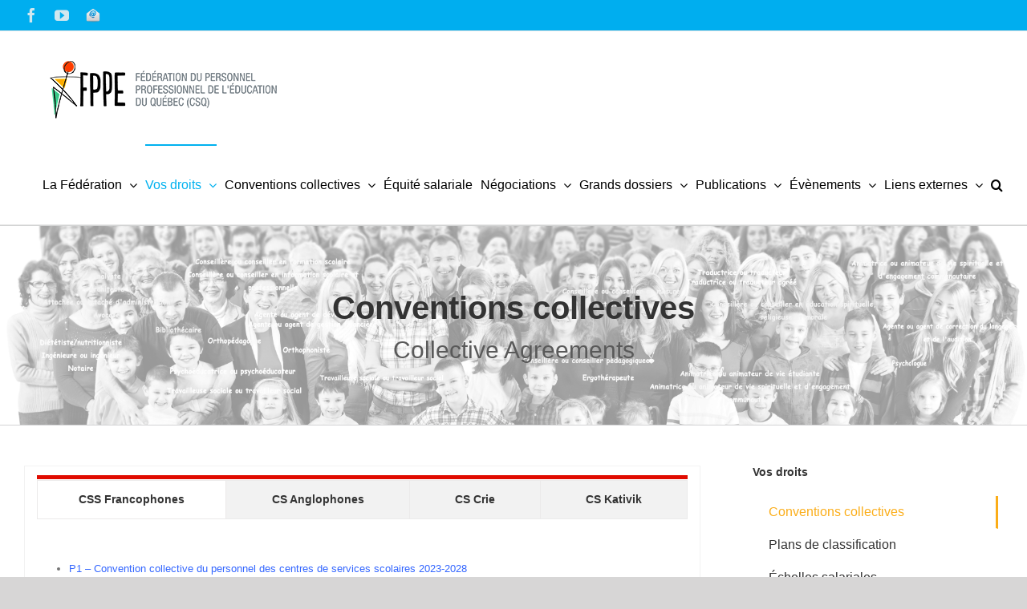

--- FILE ---
content_type: text/html; charset=UTF-8
request_url: https://www.fppe.ca/vos-droits/conventions-collectives/
body_size: 17427
content:
<!DOCTYPE html>
<html class="avada-html-layout-wide avada-html-header-position-top" lang="en-US" prefix="og: http://ogp.me/ns# fb: http://ogp.me/ns/fb#">
<head>
	<meta http-equiv="X-UA-Compatible" content="IE=edge" />
	<meta http-equiv="Content-Type" content="text/html; charset=utf-8"/>
	<meta name="viewport" content="width=device-width, initial-scale=1" />
	<title>Conventions collectives &#8211; FPPE</title>
<link href="https://fonts.googleapis.com/css?family=Lato:100,100i,200,200i,300,300i,400,400i,500,500i,600,600i,700,700i,800,800i,900,900i%7COpen+Sans:100,100i,200,200i,300,300i,400,400i,500,500i,600,600i,700,700i,800,800i,900,900i%7CIndie+Flower:100,100i,200,200i,300,300i,400,400i,500,500i,600,600i,700,700i,800,800i,900,900i%7COswald:100,100i,200,200i,300,300i,400,400i,500,500i,600,600i,700,700i,800,800i,900,900i%7CMontserrat:100,100i,200,200i,300,300i,400,400i,500,500i,600,600i,700,700i,800,800i,900,900i%7CPoppins:100,100i,200,200i,300,300i,400,400i,500,500i,600,600i,700,700i,800,800i,900,900i%7CYanone+Kaffeesatz:100,100i,200,200i,300,300i,400,400i,500,500i,600,600i,700,700i,800,800i,900,900i%7CPacifico:100,100i,200,200i,300,300i,400,400i,500,500i,600,600i,700,700i,800,800i,900,900i%7CRoboto+Slab:100,100i,200,200i,300,300i,400,400i,500,500i,600,600i,700,700i,800,800i,900,900i%7CRoboto:100,100i,200,200i,300,300i,400,400i,500,500i,600,600i,700,700i,800,800i,900,900i%7CRaleway:100,100i,200,200i,300,300i,400,400i,500,500i,600,600i,700,700i,800,800i,900,900i%7CDancing+Script:100,100i,200,200i,300,300i,400,400i,500,500i,600,600i,700,700i,800,800i,900,900i%7CCinzel:100,100i,200,200i,300,300i,400,400i,500,500i,600,600i,700,700i,800,800i,900,900i" rel="stylesheet"><meta name='robots' content='max-image-preview:large' />
	<style>img:is([sizes="auto" i], [sizes^="auto," i]) { contain-intrinsic-size: 3000px 1500px }</style>
	<link rel="alternate" type="application/rss+xml" title="FPPE &raquo; Feed" href="https://www.fppe.ca/feed/" />
<link rel="alternate" type="application/rss+xml" title="FPPE &raquo; Comments Feed" href="https://www.fppe.ca/comments/feed/" />
					<link rel="shortcut icon" href="https://www.fppe.ca/wp-content/uploads/2019/11/Logo-FPPE-CCC.png" type="image/x-icon" />
		
					<!-- Apple Touch Icon -->
			<link rel="apple-touch-icon" sizes="180x180" href="https://www.fppe.ca/wp-content/uploads/2019/11/Logo-FPPE-CCC.png">
		
					<!-- Android Icon -->
			<link rel="icon" sizes="192x192" href="https://www.fppe.ca/wp-content/uploads/2019/11/Logo-FPPE-CCC.png">
		
					<!-- MS Edge Icon -->
			<meta name="msapplication-TileImage" content="https://www.fppe.ca/wp-content/uploads/2019/11/Logo-FPPE-CCC.png">
									<meta name="description" content="P1 - Convention collective du personnel des centres de services scolaires 2023-2028
 	P1 - Convention collective du personnel professionnel des commissions scolaires francophones (2020-2023)
 	Amendement à la lettre d’entente no 3
 	Amendement aux"/>
				
		<meta property="og:locale" content="en_US"/>
		<meta property="og:type" content="article"/>
		<meta property="og:site_name" content="FPPE"/>
		<meta property="og:title" content="  Conventions collectives"/>
				<meta property="og:description" content="P1 - Convention collective du personnel des centres de services scolaires 2023-2028
 	P1 - Convention collective du personnel professionnel des commissions scolaires francophones (2020-2023)
 	Amendement à la lettre d’entente no 3
 	Amendement aux"/>
				<meta property="og:url" content="https://www.fppe.ca/vos-droits/conventions-collectives/"/>
													<meta property="article:modified_time" content="2024-06-13T12:50:38-05:00"/>
											<meta property="og:image" content="https://www.fppe.ca/wp-content/uploads/2025/12/Logo-FPPE-cmyk-350x101-1.png"/>
		<meta property="og:image:width" content="350"/>
		<meta property="og:image:height" content="101"/>
		<meta property="og:image:type" content="image/png"/>
				<script type="text/javascript">
/* <![CDATA[ */
window._wpemojiSettings = {"baseUrl":"https:\/\/s.w.org\/images\/core\/emoji\/16.0.1\/72x72\/","ext":".png","svgUrl":"https:\/\/s.w.org\/images\/core\/emoji\/16.0.1\/svg\/","svgExt":".svg","source":{"concatemoji":"https:\/\/www.fppe.ca\/wp-includes\/js\/wp-emoji-release.min.js?ver=e7f97312ffbcc5cbe0d0fb75ce6542c2"}};
/*! This file is auto-generated */
!function(s,n){var o,i,e;function c(e){try{var t={supportTests:e,timestamp:(new Date).valueOf()};sessionStorage.setItem(o,JSON.stringify(t))}catch(e){}}function p(e,t,n){e.clearRect(0,0,e.canvas.width,e.canvas.height),e.fillText(t,0,0);var t=new Uint32Array(e.getImageData(0,0,e.canvas.width,e.canvas.height).data),a=(e.clearRect(0,0,e.canvas.width,e.canvas.height),e.fillText(n,0,0),new Uint32Array(e.getImageData(0,0,e.canvas.width,e.canvas.height).data));return t.every(function(e,t){return e===a[t]})}function u(e,t){e.clearRect(0,0,e.canvas.width,e.canvas.height),e.fillText(t,0,0);for(var n=e.getImageData(16,16,1,1),a=0;a<n.data.length;a++)if(0!==n.data[a])return!1;return!0}function f(e,t,n,a){switch(t){case"flag":return n(e,"\ud83c\udff3\ufe0f\u200d\u26a7\ufe0f","\ud83c\udff3\ufe0f\u200b\u26a7\ufe0f")?!1:!n(e,"\ud83c\udde8\ud83c\uddf6","\ud83c\udde8\u200b\ud83c\uddf6")&&!n(e,"\ud83c\udff4\udb40\udc67\udb40\udc62\udb40\udc65\udb40\udc6e\udb40\udc67\udb40\udc7f","\ud83c\udff4\u200b\udb40\udc67\u200b\udb40\udc62\u200b\udb40\udc65\u200b\udb40\udc6e\u200b\udb40\udc67\u200b\udb40\udc7f");case"emoji":return!a(e,"\ud83e\udedf")}return!1}function g(e,t,n,a){var r="undefined"!=typeof WorkerGlobalScope&&self instanceof WorkerGlobalScope?new OffscreenCanvas(300,150):s.createElement("canvas"),o=r.getContext("2d",{willReadFrequently:!0}),i=(o.textBaseline="top",o.font="600 32px Arial",{});return e.forEach(function(e){i[e]=t(o,e,n,a)}),i}function t(e){var t=s.createElement("script");t.src=e,t.defer=!0,s.head.appendChild(t)}"undefined"!=typeof Promise&&(o="wpEmojiSettingsSupports",i=["flag","emoji"],n.supports={everything:!0,everythingExceptFlag:!0},e=new Promise(function(e){s.addEventListener("DOMContentLoaded",e,{once:!0})}),new Promise(function(t){var n=function(){try{var e=JSON.parse(sessionStorage.getItem(o));if("object"==typeof e&&"number"==typeof e.timestamp&&(new Date).valueOf()<e.timestamp+604800&&"object"==typeof e.supportTests)return e.supportTests}catch(e){}return null}();if(!n){if("undefined"!=typeof Worker&&"undefined"!=typeof OffscreenCanvas&&"undefined"!=typeof URL&&URL.createObjectURL&&"undefined"!=typeof Blob)try{var e="postMessage("+g.toString()+"("+[JSON.stringify(i),f.toString(),p.toString(),u.toString()].join(",")+"));",a=new Blob([e],{type:"text/javascript"}),r=new Worker(URL.createObjectURL(a),{name:"wpTestEmojiSupports"});return void(r.onmessage=function(e){c(n=e.data),r.terminate(),t(n)})}catch(e){}c(n=g(i,f,p,u))}t(n)}).then(function(e){for(var t in e)n.supports[t]=e[t],n.supports.everything=n.supports.everything&&n.supports[t],"flag"!==t&&(n.supports.everythingExceptFlag=n.supports.everythingExceptFlag&&n.supports[t]);n.supports.everythingExceptFlag=n.supports.everythingExceptFlag&&!n.supports.flag,n.DOMReady=!1,n.readyCallback=function(){n.DOMReady=!0}}).then(function(){return e}).then(function(){var e;n.supports.everything||(n.readyCallback(),(e=n.source||{}).concatemoji?t(e.concatemoji):e.wpemoji&&e.twemoji&&(t(e.twemoji),t(e.wpemoji)))}))}((window,document),window._wpemojiSettings);
/* ]]> */
</script>
<link rel='stylesheet' id='layerslider-css' href='https://www.fppe.ca/wp-content/plugins/LayerSlider/assets/static/layerslider/css/layerslider.css?ver=7.15.0' type='text/css' media='all' />
<style id='wp-emoji-styles-inline-css' type='text/css'>

	img.wp-smiley, img.emoji {
		display: inline !important;
		border: none !important;
		box-shadow: none !important;
		height: 1em !important;
		width: 1em !important;
		margin: 0 0.07em !important;
		vertical-align: -0.1em !important;
		background: none !important;
		padding: 0 !important;
	}
</style>
<link rel='stylesheet' id='awsm-ead-public-css' href='https://www.fppe.ca/wp-content/plugins/embed-any-document/css/embed-public.min.css?ver=2.7.7' type='text/css' media='all' />
<link rel='stylesheet' id='notes-widget-wrapper-css' href='https://www.fppe.ca/wp-content/plugins/notes-widget-wrapper/public/css/notes-widget-wrapper-public.css?ver=1.2.2' type='text/css' media='all' />
<link rel='stylesheet' id='crp-style-rounded-thumbs-css' href='https://www.fppe.ca/wp-content/plugins/contextual-related-posts/css/rounded-thumbs.min.css?ver=4.0.3' type='text/css' media='all' />
<style id='crp-style-rounded-thumbs-inline-css' type='text/css'>

			.crp_related.crp-rounded-thumbs a {
				width: 150px;
                height: 150px;
				text-decoration: none;
			}
			.crp_related.crp-rounded-thumbs img {
				max-width: 150px;
				margin: auto;
			}
			.crp_related.crp-rounded-thumbs .crp_title {
				width: 100%;
			}
			
</style>
<link rel='stylesheet' id='fusion-dynamic-css-css' href='https://www.fppe.ca/wp-content/uploads/fusion-styles/13510cc249a75db210f8eb1f8f59321c.min.css?ver=3.12.1' type='text/css' media='all' />
<script type="text/javascript" src="https://www.fppe.ca/wp-includes/js/jquery/jquery.min.js?ver=3.7.1" id="jquery-core-js"></script>
<script type="text/javascript" src="https://www.fppe.ca/wp-includes/js/jquery/jquery-migrate.min.js?ver=3.4.1" id="jquery-migrate-js"></script>
<script type="text/javascript" src="https://www.fppe.ca/wp-content/plugins/disable-right-click-images/script.js?ver=1.0.1" id="disablerightclickimages-js"></script>
<script type="text/javascript" id="layerslider-utils-js-extra">
/* <![CDATA[ */
var LS_Meta = {"v":"7.15.0","fixGSAP":"1"};
/* ]]> */
</script>
<script type="text/javascript" src="https://www.fppe.ca/wp-content/plugins/LayerSlider/assets/static/layerslider/js/layerslider.utils.js?ver=7.15.0" id="layerslider-utils-js"></script>
<script type="text/javascript" src="https://www.fppe.ca/wp-content/plugins/LayerSlider/assets/static/layerslider/js/layerslider.kreaturamedia.jquery.js?ver=7.15.0" id="layerslider-js"></script>
<script type="text/javascript" src="https://www.fppe.ca/wp-content/plugins/LayerSlider/assets/static/layerslider/js/layerslider.transitions.js?ver=7.15.0" id="layerslider-transitions-js"></script>
<script type="text/javascript" src="https://www.fppe.ca/wp-content/plugins/notes-widget-wrapper/public/js/notes-widget-wrapper-public.js?ver=1.2.2" id="notes-widget-wrapper-js"></script>
<meta name="generator" content="Powered by LayerSlider 7.15.0 - Build Heros, Sliders, and Popups. Create Animations and Beautiful, Rich Web Content as Easy as Never Before on WordPress." />
<!-- LayerSlider updates and docs at: https://layerslider.com -->
<link rel="https://api.w.org/" href="https://www.fppe.ca/wp-json/" /><link rel="alternate" title="JSON" type="application/json" href="https://www.fppe.ca/wp-json/wp/v2/pages/11910" /><link rel="EditURI" type="application/rsd+xml" title="RSD" href="https://www.fppe.ca/xmlrpc.php?rsd" />
<link rel="canonical" href="https://www.fppe.ca/vos-droits/conventions-collectives/" />
<link rel="alternate" title="oEmbed (JSON)" type="application/json+oembed" href="https://www.fppe.ca/wp-json/oembed/1.0/embed?url=https%3A%2F%2Fwww.fppe.ca%2Fvos-droits%2Fconventions-collectives%2F" />
<link rel="alternate" title="oEmbed (XML)" type="text/xml+oembed" href="https://www.fppe.ca/wp-json/oembed/1.0/embed?url=https%3A%2F%2Fwww.fppe.ca%2Fvos-droits%2Fconventions-collectives%2F&#038;format=xml" />
<script type="text/javascript">
	window._se_plugin_version = '8.1.9';
</script>
<style type="text/css" id="css-fb-visibility">@media screen and (max-width: 640px){.fusion-no-small-visibility{display:none !important;}body .sm-text-align-center{text-align:center !important;}body .sm-text-align-left{text-align:left !important;}body .sm-text-align-right{text-align:right !important;}body .sm-flex-align-center{justify-content:center !important;}body .sm-flex-align-flex-start{justify-content:flex-start !important;}body .sm-flex-align-flex-end{justify-content:flex-end !important;}body .sm-mx-auto{margin-left:auto !important;margin-right:auto !important;}body .sm-ml-auto{margin-left:auto !important;}body .sm-mr-auto{margin-right:auto !important;}body .fusion-absolute-position-small{position:absolute;top:auto;width:100%;}.awb-sticky.awb-sticky-small{ position: sticky; top: var(--awb-sticky-offset,0); }}@media screen and (min-width: 641px) and (max-width: 1024px){.fusion-no-medium-visibility{display:none !important;}body .md-text-align-center{text-align:center !important;}body .md-text-align-left{text-align:left !important;}body .md-text-align-right{text-align:right !important;}body .md-flex-align-center{justify-content:center !important;}body .md-flex-align-flex-start{justify-content:flex-start !important;}body .md-flex-align-flex-end{justify-content:flex-end !important;}body .md-mx-auto{margin-left:auto !important;margin-right:auto !important;}body .md-ml-auto{margin-left:auto !important;}body .md-mr-auto{margin-right:auto !important;}body .fusion-absolute-position-medium{position:absolute;top:auto;width:100%;}.awb-sticky.awb-sticky-medium{ position: sticky; top: var(--awb-sticky-offset,0); }}@media screen and (min-width: 1025px){.fusion-no-large-visibility{display:none !important;}body .lg-text-align-center{text-align:center !important;}body .lg-text-align-left{text-align:left !important;}body .lg-text-align-right{text-align:right !important;}body .lg-flex-align-center{justify-content:center !important;}body .lg-flex-align-flex-start{justify-content:flex-start !important;}body .lg-flex-align-flex-end{justify-content:flex-end !important;}body .lg-mx-auto{margin-left:auto !important;margin-right:auto !important;}body .lg-ml-auto{margin-left:auto !important;}body .lg-mr-auto{margin-right:auto !important;}body .fusion-absolute-position-large{position:absolute;top:auto;width:100%;}.awb-sticky.awb-sticky-large{ position: sticky; top: var(--awb-sticky-offset,0); }}</style><style type="text/css">.recentcomments a{display:inline !important;padding:0 !important;margin:0 !important;}</style>		<script type="text/javascript">
			var doc = document.documentElement;
			doc.setAttribute( 'data-useragent', navigator.userAgent );
		</script>
		<!-- Global site tag (gtag.js) - Google Analytics -->
<script async src="https://www.googletagmanager.com/gtag/js?id=UA-106559016-1"></script>
<script>
  window.dataLayer = window.dataLayer || [];
  function gtag(){dataLayer.push(arguments);}
  gtag('js', new Date());

  gtag('config', 'UA-106559016-1');
</script>
<!-- Google Tag Manager -->
<script>(function(w,d,s,l,i){w[l]=w[l]||[];w[l].push({'gtm.start':
new Date().getTime(),event:'gtm.js'});var f=d.getElementsByTagName(s)[0],
j=d.createElement(s),dl=l!='dataLayer'?'&l='+l:'';j.async=true;j.src=
'https://www.googletagmanager.com/gtm.js?id='+i+dl;f.parentNode.insertBefore(j,f);
})(window,document,'script','dataLayer','GTM-TWFHJNM');</script>
<!-- End Google Tag Manager -->
	</head>

<body data-rsssl=1 class="wp-singular page-template-default page page-id-11910 page-child parent-pageid-19031 wp-theme-Avada wp-child-theme-Avada-Child-Theme has-sidebar fusion-image-hovers fusion-pagination-sizing fusion-button_type-flat fusion-button_span-no fusion-button_gradient-linear avada-image-rollover-circle-yes avada-image-rollover-yes avada-image-rollover-direction-left fusion-has-button-gradient fusion-body ltr fusion-sticky-header no-mobile-slidingbar avada-has-rev-slider-styles fusion-disable-outline fusion-sub-menu-fade mobile-logo-pos-left layout-wide-mode avada-has-boxed-modal-shadow-none layout-scroll-offset-full avada-has-zero-margin-offset-top fusion-top-header menu-text-align-center mobile-menu-design-modern fusion-show-pagination-text fusion-header-layout-v3 avada-responsive avada-footer-fx-bg-parallax avada-menu-highlight-style-bar fusion-search-form-classic fusion-main-menu-search-dropdown fusion-avatar-square avada-dropdown-styles avada-blog-layout-large avada-blog-archive-layout-large avada-header-shadow-no avada-menu-icon-position-left avada-has-megamenu-shadow avada-has-mainmenu-dropdown-divider avada-has-pagetitle-bg-full avada-has-main-nav-search-icon avada-has-megamenu-item-divider avada-has-breadcrumb-mobile-hidden avada-has-titlebar-bar_and_content avada-has-pagination-padding avada-flyout-menu-direction-fade avada-ec-views-v1" data-awb-post-id="11910">
		<a class="skip-link screen-reader-text" href="#content">Skip to content</a>

	<div id="boxed-wrapper">
		
		<div id="wrapper" class="fusion-wrapper">
			<div id="home" style="position:relative;top:-1px;"></div>
							
					
			<header class="fusion-header-wrapper">
				<div class="fusion-header-v3 fusion-logo-alignment fusion-logo-left fusion-sticky-menu-1 fusion-sticky-logo- fusion-mobile-logo-  fusion-mobile-menu-design-modern">
					
<div class="fusion-secondary-header">
	<div class="fusion-row">
					<div class="fusion-alignleft">
				<div class="fusion-social-links-header"><div class="fusion-social-networks"><div class="fusion-social-networks-wrapper"><a  class="fusion-social-network-icon fusion-tooltip fusion-facebook awb-icon-facebook" style data-placement="bottom" data-title="Facebook" data-toggle="tooltip" title="Facebook" href="https://www.facebook.com/FPPECSQ" target="_blank" rel="noreferrer"><span class="screen-reader-text">Facebook</span></a><a  class="fusion-social-network-icon fusion-tooltip fusion-youtube awb-icon-youtube" style data-placement="bottom" data-title="YouTube" data-toggle="tooltip" title="YouTube" href="https://www.youtube.com/@FPPE-CSQ" target="_blank" rel="noopener noreferrer"><span class="screen-reader-text">YouTube</span></a><a  class="awb-custom-image custom fusion-social-network-icon fusion-tooltip fusion-custom awb-icon-custom" style="position:relative;" data-placement="bottom" data-title="Courriel" data-toggle="tooltip" title="Courriel" href="mailto:fppe@lacsq.org" target="_blank" rel="noopener noreferrer"><span class="screen-reader-text">Courriel</span><img src="https://www.fppe.ca/wp-content/uploads/2017/02/email-icon.png" style="width:auto;" alt="Courriel" /></a></div></div></div>			</div>
							<div class="fusion-alignright">
				<nav class="fusion-secondary-menu" role="navigation" aria-label="Secondary Menu"></nav>			</div>
			</div>
</div>
<div class="fusion-header-sticky-height"></div>
<div class="fusion-header">
	<div class="fusion-row">
					<div class="fusion-logo" data-margin-top="20px" data-margin-bottom="20px" data-margin-left="0px" data-margin-right="0px">
			<a class="fusion-logo-link"  href="https://www.fppe.ca/" >

						<!-- standard logo -->
			<img src="https://www.fppe.ca/wp-content/uploads/2025/12/Logo-FPPE-cmyk-350x101-1.png" srcset="https://www.fppe.ca/wp-content/uploads/2025/12/Logo-FPPE-cmyk-350x101-1.png 1x" width="350" height="101" alt="FPPE Logo" data-retina_logo_url="" class="fusion-standard-logo" />

			
					</a>
		</div>		<nav class="fusion-main-menu" aria-label="Main Menu"><ul id="menu-mainfppe" class="fusion-menu"><li  id="menu-item-11932"  class="menu-item menu-item-type-custom menu-item-object-custom menu-item-home menu-item-has-children menu-item-11932 fusion-dropdown-menu"  data-item-id="11932"><a  title="FPPE" href="https://www.fppe.ca/" class="fusion-bar-highlight"><span class="menu-text">La Fédération</span> <span class="fusion-caret"><i class="fusion-dropdown-indicator" aria-hidden="true"></i></span></a><ul class="sub-menu"><li  id="menu-item-12107"  class="menu-item menu-item-type-post_type menu-item-object-page menu-item-12107 fusion-dropdown-submenu" ><a  title="BE, Staff &#8211; About us" href="https://www.fppe.ca/a-propos-de-nous/" class="fusion-bar-highlight"><span>À propos de nous</span></a></li><li  id="menu-item-15062"  class="menu-item menu-item-type-post_type menu-item-object-page menu-item-15062 fusion-dropdown-submenu" ><a  title="Word from the President" href="https://www.fppe.ca/home-page-13-2-2/mot-de-la-presidence/" class="fusion-bar-highlight"><span>Mots de la présidence</span></a></li><li  id="menu-item-15065"  class="menu-item menu-item-type-post_type menu-item-object-page menu-item-15065 fusion-dropdown-submenu" ><a  title="Affiliated Unions" href="https://www.fppe.ca/home-page-13-2-2/syndicats-affilies/" class="fusion-bar-highlight"><span>Les syndicats affiliés</span></a></li><li  id="menu-item-15069"  class="menu-item menu-item-type-post_type menu-item-object-page menu-item-15069 fusion-dropdown-submenu" ><a  title="Our professions " href="https://www.fppe.ca/nos-professions/" class="fusion-bar-highlight"><span>Nos professions</span></a></li><li  id="menu-item-30177"  class="menu-item menu-item-type-custom menu-item-object-custom menu-item-30177 fusion-dropdown-submenu" ><a  href="https://www.fppe.ca/semainedespros2025/" class="fusion-bar-highlight"><span>La semaine des Pros</span></a></li><li  id="menu-item-12936"  class="menu-item menu-item-type-post_type menu-item-object-page menu-item-12936 fusion-dropdown-submenu" ><a  title="Contact us" href="https://www.fppe.ca/home-page-13-2-2/nous-joindre/" class="fusion-bar-highlight"><span>Nous joindre</span></a></li><li  id="menu-item-28423"  class="menu-item menu-item-type-post_type menu-item-object-page menu-item-28423 fusion-dropdown-submenu" ><a  href="https://www.fppe.ca/home-page-13-2-2/logo_fppe/" class="fusion-bar-highlight"><span>Logo de la FPPE</span></a></li></ul></li><li  id="menu-item-11934"  class="menu-item menu-item-type-custom menu-item-object-custom current-menu-ancestor current-menu-parent menu-item-has-children menu-item-11934 fusion-dropdown-menu"  data-item-id="11934"><a  title=" Your rights" href="#" class="fusion-bar-highlight"><span class="menu-text">Vos droits</span> <span class="fusion-caret"><i class="fusion-dropdown-indicator" aria-hidden="true"></i></span></a><ul class="sub-menu"><li  id="menu-item-32282"  class="menu-item menu-item-type-post_type menu-item-object-page current-menu-item page_item page-item-11910 current_page_item menu-item-32282 fusion-dropdown-submenu" ><a  href="https://www.fppe.ca/vos-droits/conventions-collectives/" class="fusion-bar-highlight"><span>Conventions collectives</span></a></li><li  id="menu-item-19038"  class="menu-item menu-item-type-post_type menu-item-object-page menu-item-19038 fusion-dropdown-submenu" ><a  title="Classification plans" href="https://www.fppe.ca/vos-droits/plan-de-classification/" class="fusion-bar-highlight"><span>Plans de classification</span></a></li><li  id="menu-item-19036"  class="menu-item menu-item-type-post_type menu-item-object-page menu-item-19036 fusion-dropdown-submenu" ><a  title="Salary Scale" href="https://www.fppe.ca/vos-droits/echelles-salariales/" class="fusion-bar-highlight"><span>Échelles salariales</span></a></li><li  id="menu-item-19475"  class="menu-item menu-item-type-post_type menu-item-object-page menu-item-19475 fusion-dropdown-submenu" ><a  href="https://www.fppe.ca/vos-droits/rqap/" class="fusion-bar-highlight"><span>Régime québécois d’assurance parentale (RQAP)</span></a></li><li  id="menu-item-14072"  class="menu-item menu-item-type-post_type menu-item-object-page menu-item-14072 fusion-dropdown-submenu" ><a  title="Good planning for your retirement" href="https://www.fppe.ca/vos-droits/les-assurances/" class="fusion-bar-highlight"><span>Bien planifier sa retraite</span></a></li><li  id="menu-item-14102"  class="menu-item menu-item-type-post_type menu-item-object-page menu-item-14102 fusion-dropdown-submenu" ><a  title="Insurance" href="https://www.fppe.ca/vos-droits/les-assurances-2/" class="fusion-bar-highlight"><span>Les assurances</span></a></li></ul></li><li  id="menu-item-28334"  class="menu-item menu-item-type-custom menu-item-object-custom menu-item-has-children menu-item-28334 fusion-megamenu-menu "  data-item-id="28334"><a  href="#" class="fusion-bar-highlight"><span class="menu-text">Conventions collectives</span> <span class="fusion-caret"><i class="fusion-dropdown-indicator" aria-hidden="true"></i></span></a><div class="fusion-megamenu-wrapper fusion-columns-4 columns-per-row-4 columns-4 col-span-12 fusion-megamenu-fullwidth fusion-megamenu-width-site-width"><div class="row"><div class="fusion-megamenu-holder" style="width:1285px;" data-width="1285px"><ul class="fusion-megamenu"><li  id="menu-item-28385"  class="menu-item menu-item-type-custom menu-item-object-custom menu-item-has-children menu-item-28385 fusion-megamenu-submenu fusion-megamenu-columns-4 col-lg-3 col-md-3 col-sm-3" ><div class='fusion-megamenu-title'><span class="awb-justify-title">Francophone (P1)</span></div><ul class="sub-menu"><li  id="menu-item-32367"  class="menu-item menu-item-type-custom menu-item-object-custom menu-item-32367" ><a  target="_blank" rel="noopener noreferrer" href="https://www.fppe.ca/wp-content/uploads/2024/06/2024-06-10_FPPE_EntNat2023-2028_ADM_final.pdf" class="fusion-bar-highlight"><span><span class="fusion-megamenu-bullet"></span>P1 &#8211; Francophone 2023 &#8211; 2028</span></a></li><li  id="menu-item-28335"  class="menu-item menu-item-type-custom menu-item-object-custom menu-item-28335" ><a  href="https://www.fppe.ca/wp-content/uploads/2022/02/FR-CC-2020-23.pdf" class="fusion-bar-highlight"><span><span class="fusion-megamenu-bullet"></span>P1 &#8211; Francophone 2020 &#8211; 2023</span></a></li><li  id="menu-item-28384"  class="menu-item menu-item-type-custom menu-item-object-custom menu-item-28384" ><a  href="https://www.fppe.ca/wp-content/uploads/2021/12/2017-10-23_FPPE-CSQ_A1_23oct2017-1.pdf" class="fusion-bar-highlight"><span><span class="fusion-megamenu-bullet"></span>Amendement à la lettre d&#8217;entente No 3</span></a></li><li  id="menu-item-30694"  class="menu-item menu-item-type-custom menu-item-object-custom menu-item-30694" ><a  href="https://www.fppe.ca/wp-content/uploads/2023/04/2022-05-06_FPPE_Amendement_Ortho_Final.pdf" class="fusion-bar-highlight"><span><span class="fusion-megamenu-bullet"></span>Taux et échelle de traitement des orthopédagogues</span></a></li></ul></li><li  id="menu-item-28336"  class="menu-item menu-item-type-custom menu-item-object-custom menu-item-has-children menu-item-28336 fusion-megamenu-submenu fusion-megamenu-columns-4 col-lg-3 col-md-3 col-sm-3" ><div class='fusion-megamenu-title'><span class="awb-justify-title">Anglophone (P2)</span></div><ul class="sub-menu"><li  id="menu-item-32370"  class="menu-item menu-item-type-custom menu-item-object-custom menu-item-32370" ><a  href="https://www.fppe.ca/wp-content/uploads/2024/06/CC_CPNCA_FPPE_P2_fr_2023-2028_2024-06-10_signee.pdf" class="fusion-bar-highlight"><span><span class="fusion-megamenu-bullet"></span>P2 &#8211; Anglophone 2023-2028 (FR)</span></a></li><li  id="menu-item-32805"  class="menu-item menu-item-type-custom menu-item-object-custom menu-item-32805" ><a  href="https://www.fppe.ca/wp-content/uploads/2025/01/2024-12-19_CC_CPNCA_FPPE_P2_2023-2028_angl_final.pdf" class="fusion-bar-highlight"><span><span class="fusion-megamenu-bullet"></span>P2 &#8211; English Version 2023-2028</span></a></li><li  id="menu-item-28337"  class="menu-item menu-item-type-custom menu-item-object-custom menu-item-28337" ><a  href="https://www.fppe.ca/wp-content/uploads/2022/03/CPNCA_FPPE_P2_CC_fr_2020-2023_2021-12-20_finale_signee.pdf" class="fusion-bar-highlight"><span><span class="fusion-megamenu-bullet"></span>P2 &#8211; Anglophone 2020-2023 (FR)</span></a></li><li  id="menu-item-28338"  class="menu-item menu-item-type-custom menu-item-object-custom menu-item-28338" ><a  href="https://www.fppe.ca/wp-content/uploads/2017/02/P2-ang-2015-2020_A1_integre_ajour.pdf" class="fusion-bar-highlight"><span><span class="fusion-megamenu-bullet"></span>P2 &#8211; English version 2015 &#8211; 2020</span></a></li><li  id="menu-item-28387"  class="menu-item menu-item-type-custom menu-item-object-custom menu-item-28387" ><a  href="https://www.fppe.ca/wp-content/uploads/2021/12/A3_P2_fr_modif_clause_11-2_03_signe-1.pdf" class="fusion-bar-highlight"><span><span class="fusion-megamenu-bullet"></span>Modifications à la clause 11-2.03</span></a></li></ul></li><li  id="menu-item-28339"  class="menu-item menu-item-type-custom menu-item-object-custom menu-item-has-children menu-item-28339 fusion-megamenu-submenu fusion-megamenu-columns-4 col-lg-3 col-md-3 col-sm-3" ><div class='fusion-megamenu-title'><span class="awb-justify-title">Crie (P3)</span></div><ul class="sub-menu"><li  id="menu-item-28340"  class="menu-item menu-item-type-custom menu-item-object-custom menu-item-28340" ><a  href="https://www.fppe.ca/wp-content/uploads/2023/08/CPNCSC_FPPE_P3_CC_fr_consolidee_2022-12-20_final.pdf" class="fusion-bar-highlight"><span><span class="fusion-megamenu-bullet"></span>P3 &#8211; Version française</span></a></li><li  id="menu-item-28341"  class="menu-item menu-item-type-custom menu-item-object-custom menu-item-28341" ><a  href="https://www.fppe.ca/wp-content/uploads/2018/02/P3_2015-2020-epuree_8fev2018_ang_finale_A1.pdf" class="fusion-bar-highlight"><span><span class="fusion-megamenu-bullet"></span>P3 &#8211; English Version</span></a></li></ul></li><li  id="menu-item-28342"  class="menu-item menu-item-type-custom menu-item-object-custom menu-item-has-children menu-item-28342 fusion-megamenu-submenu fusion-megamenu-columns-4 col-lg-3 col-md-3 col-sm-3" ><div class='fusion-megamenu-title'><span class="awb-justify-title">Kativik (P4)</span></div><ul class="sub-menu"><li  id="menu-item-28343"  class="menu-item menu-item-type-custom menu-item-object-custom menu-item-28343" ><a  href="https://www.fppe.ca/wp-content/uploads/2023/08/CPNCSK_FPPE-P4-CC_consolide_2022_10-28_fr_finale.pdf" class="fusion-bar-highlight"><span><span class="fusion-megamenu-bullet"></span>P4 &#8211; Version française</span></a></li><li  id="menu-item-28344"  class="menu-item menu-item-type-custom menu-item-object-custom menu-item-28344" ><a  href="https://www.fppe.ca/wp-content/uploads/2017/02/P4-ang-epuree-25oct2011-version-consolidee.pdf" class="fusion-bar-highlight"><span><span class="fusion-megamenu-bullet"></span>P4 &#8211; English Version</span></a></li></ul></li></ul></div><div style="clear:both;"></div></div></div></li><li  id="menu-item-28364"  class="menu-item menu-item-type-post_type menu-item-object-page menu-item-28364"  data-item-id="28364"><a  href="https://www.fppe.ca/vos-droits/equite-salariale/" class="fusion-bar-highlight"><span class="menu-text">Équité salariale</span></a></li><li  id="menu-item-28375"  class="menu-item menu-item-type-custom menu-item-object-custom menu-item-has-children menu-item-28375 fusion-megamenu-menu "  data-item-id="28375"><a  href="#" class="fusion-bar-highlight"><span class="menu-text">Négociations</span> <span class="fusion-caret"><i class="fusion-dropdown-indicator" aria-hidden="true"></i></span></a><div class="fusion-megamenu-wrapper fusion-columns-2 columns-per-row-2 columns-2 col-span-12 fusion-megamenu-fullwidth fusion-megamenu-width-site-width"><div class="row"><div class="fusion-megamenu-holder" style="width:1285px;" data-width="1285px"><ul class="fusion-megamenu"><li  id="menu-item-30895"  class="menu-item menu-item-type-custom menu-item-object-custom menu-item-has-children menu-item-30895 fusion-megamenu-submenu fusion-megamenu-columns-2 col-lg-6 col-md-6 col-sm-6" ><div class='fusion-megamenu-title'><span class="awb-justify-title">Demandes &#038; développements</span></div><ul class="sub-menu"><li  id="menu-item-30893"  class="menu-item menu-item-type-custom menu-item-object-custom menu-item-30893" ><a  href="https://www.fppe.ca/wp-content/uploads/2022/11/PasserelleNego2022-Nov_1.pdf" class="fusion-bar-highlight"><span><span class="fusion-megamenu-bullet"></span>Nos demandes</span></a></li><li  id="menu-item-30894"  class="menu-item menu-item-type-custom menu-item-object-custom menu-item-30894" ><a  href="https://www.fppe.ca/wp-content/uploads/2023/06/PasserelleNego_juin-2023-FR.pdf" class="fusion-bar-highlight"><span><span class="fusion-megamenu-bullet"></span>Derniers développements</span></a></li></ul></li><li  id="menu-item-30135"  class="menu-item menu-item-type-custom menu-item-object-custom menu-item-has-children menu-item-30135 fusion-megamenu-submenu fusion-megamenu-columns-2 col-lg-6 col-md-6 col-sm-6" ><div class='fusion-megamenu-title'><span class="awb-justify-title">La Passerelle Négo</span></div><ul class="sub-menu"><li  id="menu-item-30158"  class="menu-item menu-item-type-post_type menu-item-object-page menu-item-30158" ><a  href="https://www.fppe.ca/publications/la-passerelle/la-passerelle-nego-2023-pdf/" class="fusion-bar-highlight"><span><span class="fusion-megamenu-bullet"></span>La Passerelle Négo 2023</span></a></li><li  id="menu-item-28379"  class="menu-item menu-item-type-post_type menu-item-object-page menu-item-28379" ><a  href="https://www.fppe.ca/publications/la-passerelle/la-passerelle-nego-numeros-precedents/" class="fusion-bar-highlight"><span><span class="fusion-megamenu-bullet"></span>La Passerelle Négo 2020</span></a></li></ul></li></ul></div><div style="clear:both;"></div></div></div></li><li  id="menu-item-11943"  class="menu-item menu-item-type-custom menu-item-object-custom menu-item-has-children menu-item-11943 fusion-dropdown-menu"  data-item-id="11943"><a  title="Major Issues" href="#" class="fusion-bar-highlight"><span class="menu-text">Grands dossiers</span> <span class="fusion-caret"><i class="fusion-dropdown-indicator" aria-hidden="true"></i></span></a><ul class="sub-menu"><li  id="menu-item-30097"  class="menu-item menu-item-type-post_type menu-item-object-page menu-item-30097 fusion-dropdown-submenu" ><a  href="https://www.fppe.ca/grands-dossiers/services-aux-eleves-a-besoins-particuliers/" class="fusion-bar-highlight"><span>Services aux élèves à besoins particuliers</span></a></li><li  id="menu-item-30096"  class="menu-item menu-item-type-post_type menu-item-object-page menu-item-30096 fusion-dropdown-submenu" ><a  href="https://www.fppe.ca/grands-dossiers/services-publics-et-privatisation/" class="fusion-bar-highlight"><span>Services publics et privatisation</span></a></li><li  id="menu-item-30091"  class="menu-item menu-item-type-post_type menu-item-object-page menu-item-30091 fusion-dropdown-submenu" ><a  href="https://www.fppe.ca/grands-dossiers/conseillance-pedagogique-et-soutien/" class="fusion-bar-highlight"><span>Conseillance pédagogique et soutien</span></a></li><li  id="menu-item-30093"  class="menu-item menu-item-type-post_type menu-item-object-page menu-item-30093 fusion-dropdown-submenu" ><a  href="https://www.fppe.ca/grands-dossiers/equipes-multidisciplinaires/" class="fusion-bar-highlight"><span>Équipes multidisciplinaires</span></a></li><li  id="menu-item-30090"  class="menu-item menu-item-type-post_type menu-item-object-page menu-item-30090 fusion-dropdown-submenu" ><a  href="https://www.fppe.ca/grands-dossiers/actrices-et-acteurs-de-changement/" class="fusion-bar-highlight"><span>Actrices et acteurs de changement</span></a></li><li  id="menu-item-30092"  class="menu-item menu-item-type-post_type menu-item-object-page menu-item-30092 fusion-dropdown-submenu" ><a  href="https://www.fppe.ca/grands-dossiers/diversite-des-services-professionnels/" class="fusion-bar-highlight"><span>Diversité des services professionnels</span></a></li><li  id="menu-item-30095"  class="menu-item menu-item-type-post_type menu-item-object-page menu-item-30095 fusion-dropdown-submenu" ><a  href="https://www.fppe.ca/grands-dossiers/gouvernance-et-organisation-du-reseau-scolaire/" class="fusion-bar-highlight"><span>Gouvernance et organisation du réseau scolaire </span></a></li></ul></li><li  id="menu-item-11944"  class="menu-item menu-item-type-custom menu-item-object-custom menu-item-has-children menu-item-11944 fusion-dropdown-menu"  data-item-id="11944"><a  title="Publications" href="#" class="fusion-bar-highlight"><span class="menu-text">Publications</span> <span class="fusion-caret"><i class="fusion-dropdown-indicator" aria-hidden="true"></i></span></a><ul class="sub-menu"><li  id="menu-item-22222"  class="menu-item menu-item-type-post_type menu-item-object-page menu-item-22222 fusion-dropdown-submenu" ><a  href="https://www.fppe.ca/publications/nouvellesetcommuniques/" class="fusion-bar-highlight"><span>Nouvelles et communiqués</span></a></li><li  id="menu-item-16972"  class="menu-item menu-item-type-post_type menu-item-object-page menu-item-16972 fusion-dropdown-submenu" ><a  title="Opinions and Briefs" href="https://www.fppe.ca/publications/avis-et-memoires/" class="fusion-bar-highlight"><span>Avis et mémoires</span></a></li><li  id="menu-item-30982"  class="menu-item menu-item-type-post_type menu-item-object-page menu-item-30982 fusion-dropdown-submenu" ><a  href="https://www.fppe.ca/la-fppe-dans-les-medias-2/" class="fusion-bar-highlight"><span>La FPPE dans les médias – Tournée médiatique</span></a></li><li  id="menu-item-20717"  class="menu-item menu-item-type-custom menu-item-object-custom menu-item-has-children menu-item-20717 fusion-dropdown-submenu" ><a  href="#" class="fusion-bar-highlight"><span>Campagnes</span></a><ul class="sub-menu"><li  id="menu-item-30758"  class="menu-item menu-item-type-post_type menu-item-object-page menu-item-30758" ><a  href="https://www.fppe.ca/les-histoires-de-bianca-simon-et-melissa/" class="fusion-bar-highlight"><span>Les histoires de Bianca, Simon et Mélissa</span></a></li><li  id="menu-item-30787"  class="menu-item menu-item-type-post_type menu-item-object-page menu-item-30787" ><a  href="https://www.fppe.ca/lstories-of-bianca-simon-and-melissa/" class="fusion-bar-highlight"><span>Stories of Bianca, Simon and Mélissa</span></a></li><li  id="menu-item-20718"  class="menu-item menu-item-type-post_type menu-item-object-page menu-item-20718" ><a  href="https://www.fppe.ca/publications/batir-lecole/" class="fusion-bar-highlight"><span>Bâtir l&#8217;école</span></a></li><li  id="menu-item-20953"  class="menu-item menu-item-type-post_type menu-item-object-page menu-item-20953" ><a  href="https://www.fppe.ca/publications/pour-changer-le-monde/" class="fusion-bar-highlight"><span>Changer le monde, un élève à la fois</span></a></li></ul></li><li  id="menu-item-15686"  class="menu-item menu-item-type-post_type menu-item-object-page menu-item-15686 fusion-dropdown-submenu" ><a  title="La Passerelle" href="https://www.fppe.ca/publications/la-passerelle/" class="fusion-bar-highlight"><span>La Passerelle</span></a></li><li  id="menu-item-30381"  class="menu-item menu-item-type-post_type menu-item-object-page menu-item-30381 fusion-dropdown-submenu" ><a  href="https://www.fppe.ca/publications/la-passerelle/la-passerelle-nego-2023-pdf/" class="fusion-bar-highlight"><span>La Passerelle Négo 2023</span></a></li><li  id="menu-item-27871"  class="menu-item menu-item-type-post_type menu-item-object-page menu-item-27871 fusion-dropdown-submenu" ><a  href="https://www.fppe.ca/publications/la-passerelle/la-passerelle-nego-numeros-precedents/" class="fusion-bar-highlight"><span>La Passerelle Négo 2020</span></a></li><li  id="menu-item-16070"  class="menu-item menu-item-type-post_type menu-item-object-page menu-item-16070 fusion-dropdown-submenu" ><a  title="Video Library" href="https://www.fppe.ca/publications/videotheque/" class="fusion-bar-highlight"><span>Vidéothèque</span></a></li></ul></li><li  id="menu-item-32511"  class="menu-item menu-item-type-custom menu-item-object-custom menu-item-has-children menu-item-32511 fusion-dropdown-menu"  data-item-id="32511"><a  href="#" class="fusion-bar-highlight"><span class="menu-text">Évènements</span> <span class="fusion-caret"><i class="fusion-dropdown-indicator" aria-hidden="true"></i></span></a><ul class="sub-menu"><li  id="menu-item-33413"  class="menu-item menu-item-type-post_type menu-item-object-page menu-item-33413 fusion-dropdown-submenu" ><a  href="https://www.fppe.ca/congres-2025/" class="fusion-bar-highlight"><span>Congrès 2025</span></a></li><li  id="menu-item-32709"  class="menu-item menu-item-type-custom menu-item-object-custom menu-item-32709 fusion-dropdown-submenu" ><a  href="https://www.fppe.ca/semainedespros2025/" class="fusion-bar-highlight"><span>La Semaine des Pros</span></a></li><li  id="menu-item-32508"  class="menu-item menu-item-type-post_type menu-item-object-page menu-item-32508 fusion-dropdown-submenu" ><a  href="https://www.fppe.ca/colloque-mai-2024/" class="fusion-bar-highlight"><span>Colloque mai 2024</span></a></li></ul></li><li  id="menu-item-32517"  class="menu-item menu-item-type-custom menu-item-object-custom menu-item-has-children menu-item-32517 fusion-dropdown-menu"  data-item-id="32517"><a  href="#" class="fusion-bar-highlight"><span class="menu-text">Liens externes</span> <span class="fusion-caret"><i class="fusion-dropdown-indicator" aria-hidden="true"></i></span></a><ul class="sub-menu"><li  id="menu-item-32522"  class="menu-item menu-item-type-custom menu-item-object-custom menu-item-32522 fusion-dropdown-submenu" ><a  href="https://www.lacsq.org/" class="fusion-bar-highlight"><span>La CSQ</span></a></li><li  id="menu-item-32521"  class="menu-item menu-item-type-custom menu-item-object-custom menu-item-32521 fusion-dropdown-submenu" ><a  href="https://www.fppe.ca/liens-utiles/" class="fusion-bar-highlight"><span>Liens utiles</span></a></li><li  id="menu-item-32520"  class="menu-item menu-item-type-custom menu-item-object-custom menu-item-32520 fusion-dropdown-submenu" ><a  href="https://lacsq.sharepoint.com/sites/EXT-FPPE?e=1%3A684395c23c6546cebeb7fd40a2fbd98c" class="fusion-bar-highlight"><span>L&#8217;Extranet</span></a></li><li  id="menu-item-32519"  class="menu-item menu-item-type-custom menu-item-object-custom menu-item-32519 fusion-dropdown-submenu" ><a  href="https://leprocedurier.com/wp-login.php?redirect_to=http%3A%2F%2Fleprocedurier.com%2F&#038;reauth=1" class="fusion-bar-highlight"><span>Le PROcédurier</span></a></li><li  id="menu-item-32518"  class="menu-item menu-item-type-custom menu-item-object-custom menu-item-32518 fusion-dropdown-submenu" ><a  href="https://www.fppe.ca/home-page-13-2-2/nous-joindre/" class="fusion-bar-highlight"><span>Nous joindre</span></a></li></ul></li><li class="fusion-custom-menu-item fusion-main-menu-search"><a class="fusion-main-menu-icon fusion-bar-highlight" href="#" aria-label="Search" data-title="Search" title="Search" role="button" aria-expanded="false"></a><div class="fusion-custom-menu-item-contents">		<form role="search" class="searchform fusion-search-form  fusion-search-form-classic" method="get" action="https://www.fppe.ca/">
			<div class="fusion-search-form-content">

				
				<div class="fusion-search-field search-field">
					<label><span class="screen-reader-text">Search for:</span>
													<input type="search" value="" name="s" class="s" placeholder="Search..." required aria-required="true" aria-label="Search..."/>
											</label>
				</div>
				<div class="fusion-search-button search-button">
					<input type="submit" class="fusion-search-submit searchsubmit" aria-label="Search" value="&#xf002;" />
									</div>

				
			</div>


			
		</form>
		</div></li></ul></nav><nav class="fusion-main-menu fusion-sticky-menu" aria-label="Main Menu Sticky"><ul id="menu-mainfppe-1" class="fusion-menu"><li   class="menu-item menu-item-type-custom menu-item-object-custom menu-item-home menu-item-has-children menu-item-11932 fusion-dropdown-menu"  data-item-id="11932"><a  title="FPPE" href="https://www.fppe.ca/" class="fusion-bar-highlight"><span class="menu-text">La Fédération</span> <span class="fusion-caret"><i class="fusion-dropdown-indicator" aria-hidden="true"></i></span></a><ul class="sub-menu"><li   class="menu-item menu-item-type-post_type menu-item-object-page menu-item-12107 fusion-dropdown-submenu" ><a  title="BE, Staff &#8211; About us" href="https://www.fppe.ca/a-propos-de-nous/" class="fusion-bar-highlight"><span>À propos de nous</span></a></li><li   class="menu-item menu-item-type-post_type menu-item-object-page menu-item-15062 fusion-dropdown-submenu" ><a  title="Word from the President" href="https://www.fppe.ca/home-page-13-2-2/mot-de-la-presidence/" class="fusion-bar-highlight"><span>Mots de la présidence</span></a></li><li   class="menu-item menu-item-type-post_type menu-item-object-page menu-item-15065 fusion-dropdown-submenu" ><a  title="Affiliated Unions" href="https://www.fppe.ca/home-page-13-2-2/syndicats-affilies/" class="fusion-bar-highlight"><span>Les syndicats affiliés</span></a></li><li   class="menu-item menu-item-type-post_type menu-item-object-page menu-item-15069 fusion-dropdown-submenu" ><a  title="Our professions " href="https://www.fppe.ca/nos-professions/" class="fusion-bar-highlight"><span>Nos professions</span></a></li><li   class="menu-item menu-item-type-custom menu-item-object-custom menu-item-30177 fusion-dropdown-submenu" ><a  href="https://www.fppe.ca/semainedespros2025/" class="fusion-bar-highlight"><span>La semaine des Pros</span></a></li><li   class="menu-item menu-item-type-post_type menu-item-object-page menu-item-12936 fusion-dropdown-submenu" ><a  title="Contact us" href="https://www.fppe.ca/home-page-13-2-2/nous-joindre/" class="fusion-bar-highlight"><span>Nous joindre</span></a></li><li   class="menu-item menu-item-type-post_type menu-item-object-page menu-item-28423 fusion-dropdown-submenu" ><a  href="https://www.fppe.ca/home-page-13-2-2/logo_fppe/" class="fusion-bar-highlight"><span>Logo de la FPPE</span></a></li></ul></li><li   class="menu-item menu-item-type-custom menu-item-object-custom current-menu-ancestor current-menu-parent menu-item-has-children menu-item-11934 fusion-dropdown-menu"  data-item-id="11934"><a  title=" Your rights" href="#" class="fusion-bar-highlight"><span class="menu-text">Vos droits</span> <span class="fusion-caret"><i class="fusion-dropdown-indicator" aria-hidden="true"></i></span></a><ul class="sub-menu"><li   class="menu-item menu-item-type-post_type menu-item-object-page current-menu-item page_item page-item-11910 current_page_item menu-item-32282 fusion-dropdown-submenu" ><a  href="https://www.fppe.ca/vos-droits/conventions-collectives/" class="fusion-bar-highlight"><span>Conventions collectives</span></a></li><li   class="menu-item menu-item-type-post_type menu-item-object-page menu-item-19038 fusion-dropdown-submenu" ><a  title="Classification plans" href="https://www.fppe.ca/vos-droits/plan-de-classification/" class="fusion-bar-highlight"><span>Plans de classification</span></a></li><li   class="menu-item menu-item-type-post_type menu-item-object-page menu-item-19036 fusion-dropdown-submenu" ><a  title="Salary Scale" href="https://www.fppe.ca/vos-droits/echelles-salariales/" class="fusion-bar-highlight"><span>Échelles salariales</span></a></li><li   class="menu-item menu-item-type-post_type menu-item-object-page menu-item-19475 fusion-dropdown-submenu" ><a  href="https://www.fppe.ca/vos-droits/rqap/" class="fusion-bar-highlight"><span>Régime québécois d’assurance parentale (RQAP)</span></a></li><li   class="menu-item menu-item-type-post_type menu-item-object-page menu-item-14072 fusion-dropdown-submenu" ><a  title="Good planning for your retirement" href="https://www.fppe.ca/vos-droits/les-assurances/" class="fusion-bar-highlight"><span>Bien planifier sa retraite</span></a></li><li   class="menu-item menu-item-type-post_type menu-item-object-page menu-item-14102 fusion-dropdown-submenu" ><a  title="Insurance" href="https://www.fppe.ca/vos-droits/les-assurances-2/" class="fusion-bar-highlight"><span>Les assurances</span></a></li></ul></li><li   class="menu-item menu-item-type-custom menu-item-object-custom menu-item-has-children menu-item-28334 fusion-megamenu-menu "  data-item-id="28334"><a  href="#" class="fusion-bar-highlight"><span class="menu-text">Conventions collectives</span> <span class="fusion-caret"><i class="fusion-dropdown-indicator" aria-hidden="true"></i></span></a><div class="fusion-megamenu-wrapper fusion-columns-4 columns-per-row-4 columns-4 col-span-12 fusion-megamenu-fullwidth fusion-megamenu-width-site-width"><div class="row"><div class="fusion-megamenu-holder" style="width:1285px;" data-width="1285px"><ul class="fusion-megamenu"><li   class="menu-item menu-item-type-custom menu-item-object-custom menu-item-has-children menu-item-28385 fusion-megamenu-submenu fusion-megamenu-columns-4 col-lg-3 col-md-3 col-sm-3" ><div class='fusion-megamenu-title'><span class="awb-justify-title">Francophone (P1)</span></div><ul class="sub-menu"><li   class="menu-item menu-item-type-custom menu-item-object-custom menu-item-32367" ><a  target="_blank" rel="noopener noreferrer" href="https://www.fppe.ca/wp-content/uploads/2024/06/2024-06-10_FPPE_EntNat2023-2028_ADM_final.pdf" class="fusion-bar-highlight"><span><span class="fusion-megamenu-bullet"></span>P1 &#8211; Francophone 2023 &#8211; 2028</span></a></li><li   class="menu-item menu-item-type-custom menu-item-object-custom menu-item-28335" ><a  href="https://www.fppe.ca/wp-content/uploads/2022/02/FR-CC-2020-23.pdf" class="fusion-bar-highlight"><span><span class="fusion-megamenu-bullet"></span>P1 &#8211; Francophone 2020 &#8211; 2023</span></a></li><li   class="menu-item menu-item-type-custom menu-item-object-custom menu-item-28384" ><a  href="https://www.fppe.ca/wp-content/uploads/2021/12/2017-10-23_FPPE-CSQ_A1_23oct2017-1.pdf" class="fusion-bar-highlight"><span><span class="fusion-megamenu-bullet"></span>Amendement à la lettre d&#8217;entente No 3</span></a></li><li   class="menu-item menu-item-type-custom menu-item-object-custom menu-item-30694" ><a  href="https://www.fppe.ca/wp-content/uploads/2023/04/2022-05-06_FPPE_Amendement_Ortho_Final.pdf" class="fusion-bar-highlight"><span><span class="fusion-megamenu-bullet"></span>Taux et échelle de traitement des orthopédagogues</span></a></li></ul></li><li   class="menu-item menu-item-type-custom menu-item-object-custom menu-item-has-children menu-item-28336 fusion-megamenu-submenu fusion-megamenu-columns-4 col-lg-3 col-md-3 col-sm-3" ><div class='fusion-megamenu-title'><span class="awb-justify-title">Anglophone (P2)</span></div><ul class="sub-menu"><li   class="menu-item menu-item-type-custom menu-item-object-custom menu-item-32370" ><a  href="https://www.fppe.ca/wp-content/uploads/2024/06/CC_CPNCA_FPPE_P2_fr_2023-2028_2024-06-10_signee.pdf" class="fusion-bar-highlight"><span><span class="fusion-megamenu-bullet"></span>P2 &#8211; Anglophone 2023-2028 (FR)</span></a></li><li   class="menu-item menu-item-type-custom menu-item-object-custom menu-item-32805" ><a  href="https://www.fppe.ca/wp-content/uploads/2025/01/2024-12-19_CC_CPNCA_FPPE_P2_2023-2028_angl_final.pdf" class="fusion-bar-highlight"><span><span class="fusion-megamenu-bullet"></span>P2 &#8211; English Version 2023-2028</span></a></li><li   class="menu-item menu-item-type-custom menu-item-object-custom menu-item-28337" ><a  href="https://www.fppe.ca/wp-content/uploads/2022/03/CPNCA_FPPE_P2_CC_fr_2020-2023_2021-12-20_finale_signee.pdf" class="fusion-bar-highlight"><span><span class="fusion-megamenu-bullet"></span>P2 &#8211; Anglophone 2020-2023 (FR)</span></a></li><li   class="menu-item menu-item-type-custom menu-item-object-custom menu-item-28338" ><a  href="https://www.fppe.ca/wp-content/uploads/2017/02/P2-ang-2015-2020_A1_integre_ajour.pdf" class="fusion-bar-highlight"><span><span class="fusion-megamenu-bullet"></span>P2 &#8211; English version 2015 &#8211; 2020</span></a></li><li   class="menu-item menu-item-type-custom menu-item-object-custom menu-item-28387" ><a  href="https://www.fppe.ca/wp-content/uploads/2021/12/A3_P2_fr_modif_clause_11-2_03_signe-1.pdf" class="fusion-bar-highlight"><span><span class="fusion-megamenu-bullet"></span>Modifications à la clause 11-2.03</span></a></li></ul></li><li   class="menu-item menu-item-type-custom menu-item-object-custom menu-item-has-children menu-item-28339 fusion-megamenu-submenu fusion-megamenu-columns-4 col-lg-3 col-md-3 col-sm-3" ><div class='fusion-megamenu-title'><span class="awb-justify-title">Crie (P3)</span></div><ul class="sub-menu"><li   class="menu-item menu-item-type-custom menu-item-object-custom menu-item-28340" ><a  href="https://www.fppe.ca/wp-content/uploads/2023/08/CPNCSC_FPPE_P3_CC_fr_consolidee_2022-12-20_final.pdf" class="fusion-bar-highlight"><span><span class="fusion-megamenu-bullet"></span>P3 &#8211; Version française</span></a></li><li   class="menu-item menu-item-type-custom menu-item-object-custom menu-item-28341" ><a  href="https://www.fppe.ca/wp-content/uploads/2018/02/P3_2015-2020-epuree_8fev2018_ang_finale_A1.pdf" class="fusion-bar-highlight"><span><span class="fusion-megamenu-bullet"></span>P3 &#8211; English Version</span></a></li></ul></li><li   class="menu-item menu-item-type-custom menu-item-object-custom menu-item-has-children menu-item-28342 fusion-megamenu-submenu fusion-megamenu-columns-4 col-lg-3 col-md-3 col-sm-3" ><div class='fusion-megamenu-title'><span class="awb-justify-title">Kativik (P4)</span></div><ul class="sub-menu"><li   class="menu-item menu-item-type-custom menu-item-object-custom menu-item-28343" ><a  href="https://www.fppe.ca/wp-content/uploads/2023/08/CPNCSK_FPPE-P4-CC_consolide_2022_10-28_fr_finale.pdf" class="fusion-bar-highlight"><span><span class="fusion-megamenu-bullet"></span>P4 &#8211; Version française</span></a></li><li   class="menu-item menu-item-type-custom menu-item-object-custom menu-item-28344" ><a  href="https://www.fppe.ca/wp-content/uploads/2017/02/P4-ang-epuree-25oct2011-version-consolidee.pdf" class="fusion-bar-highlight"><span><span class="fusion-megamenu-bullet"></span>P4 &#8211; English Version</span></a></li></ul></li></ul></div><div style="clear:both;"></div></div></div></li><li   class="menu-item menu-item-type-post_type menu-item-object-page menu-item-28364"  data-item-id="28364"><a  href="https://www.fppe.ca/vos-droits/equite-salariale/" class="fusion-bar-highlight"><span class="menu-text">Équité salariale</span></a></li><li   class="menu-item menu-item-type-custom menu-item-object-custom menu-item-has-children menu-item-28375 fusion-megamenu-menu "  data-item-id="28375"><a  href="#" class="fusion-bar-highlight"><span class="menu-text">Négociations</span> <span class="fusion-caret"><i class="fusion-dropdown-indicator" aria-hidden="true"></i></span></a><div class="fusion-megamenu-wrapper fusion-columns-2 columns-per-row-2 columns-2 col-span-12 fusion-megamenu-fullwidth fusion-megamenu-width-site-width"><div class="row"><div class="fusion-megamenu-holder" style="width:1285px;" data-width="1285px"><ul class="fusion-megamenu"><li   class="menu-item menu-item-type-custom menu-item-object-custom menu-item-has-children menu-item-30895 fusion-megamenu-submenu fusion-megamenu-columns-2 col-lg-6 col-md-6 col-sm-6" ><div class='fusion-megamenu-title'><span class="awb-justify-title">Demandes &#038; développements</span></div><ul class="sub-menu"><li   class="menu-item menu-item-type-custom menu-item-object-custom menu-item-30893" ><a  href="https://www.fppe.ca/wp-content/uploads/2022/11/PasserelleNego2022-Nov_1.pdf" class="fusion-bar-highlight"><span><span class="fusion-megamenu-bullet"></span>Nos demandes</span></a></li><li   class="menu-item menu-item-type-custom menu-item-object-custom menu-item-30894" ><a  href="https://www.fppe.ca/wp-content/uploads/2023/06/PasserelleNego_juin-2023-FR.pdf" class="fusion-bar-highlight"><span><span class="fusion-megamenu-bullet"></span>Derniers développements</span></a></li></ul></li><li   class="menu-item menu-item-type-custom menu-item-object-custom menu-item-has-children menu-item-30135 fusion-megamenu-submenu fusion-megamenu-columns-2 col-lg-6 col-md-6 col-sm-6" ><div class='fusion-megamenu-title'><span class="awb-justify-title">La Passerelle Négo</span></div><ul class="sub-menu"><li   class="menu-item menu-item-type-post_type menu-item-object-page menu-item-30158" ><a  href="https://www.fppe.ca/publications/la-passerelle/la-passerelle-nego-2023-pdf/" class="fusion-bar-highlight"><span><span class="fusion-megamenu-bullet"></span>La Passerelle Négo 2023</span></a></li><li   class="menu-item menu-item-type-post_type menu-item-object-page menu-item-28379" ><a  href="https://www.fppe.ca/publications/la-passerelle/la-passerelle-nego-numeros-precedents/" class="fusion-bar-highlight"><span><span class="fusion-megamenu-bullet"></span>La Passerelle Négo 2020</span></a></li></ul></li></ul></div><div style="clear:both;"></div></div></div></li><li   class="menu-item menu-item-type-custom menu-item-object-custom menu-item-has-children menu-item-11943 fusion-dropdown-menu"  data-item-id="11943"><a  title="Major Issues" href="#" class="fusion-bar-highlight"><span class="menu-text">Grands dossiers</span> <span class="fusion-caret"><i class="fusion-dropdown-indicator" aria-hidden="true"></i></span></a><ul class="sub-menu"><li   class="menu-item menu-item-type-post_type menu-item-object-page menu-item-30097 fusion-dropdown-submenu" ><a  href="https://www.fppe.ca/grands-dossiers/services-aux-eleves-a-besoins-particuliers/" class="fusion-bar-highlight"><span>Services aux élèves à besoins particuliers</span></a></li><li   class="menu-item menu-item-type-post_type menu-item-object-page menu-item-30096 fusion-dropdown-submenu" ><a  href="https://www.fppe.ca/grands-dossiers/services-publics-et-privatisation/" class="fusion-bar-highlight"><span>Services publics et privatisation</span></a></li><li   class="menu-item menu-item-type-post_type menu-item-object-page menu-item-30091 fusion-dropdown-submenu" ><a  href="https://www.fppe.ca/grands-dossiers/conseillance-pedagogique-et-soutien/" class="fusion-bar-highlight"><span>Conseillance pédagogique et soutien</span></a></li><li   class="menu-item menu-item-type-post_type menu-item-object-page menu-item-30093 fusion-dropdown-submenu" ><a  href="https://www.fppe.ca/grands-dossiers/equipes-multidisciplinaires/" class="fusion-bar-highlight"><span>Équipes multidisciplinaires</span></a></li><li   class="menu-item menu-item-type-post_type menu-item-object-page menu-item-30090 fusion-dropdown-submenu" ><a  href="https://www.fppe.ca/grands-dossiers/actrices-et-acteurs-de-changement/" class="fusion-bar-highlight"><span>Actrices et acteurs de changement</span></a></li><li   class="menu-item menu-item-type-post_type menu-item-object-page menu-item-30092 fusion-dropdown-submenu" ><a  href="https://www.fppe.ca/grands-dossiers/diversite-des-services-professionnels/" class="fusion-bar-highlight"><span>Diversité des services professionnels</span></a></li><li   class="menu-item menu-item-type-post_type menu-item-object-page menu-item-30095 fusion-dropdown-submenu" ><a  href="https://www.fppe.ca/grands-dossiers/gouvernance-et-organisation-du-reseau-scolaire/" class="fusion-bar-highlight"><span>Gouvernance et organisation du réseau scolaire </span></a></li></ul></li><li   class="menu-item menu-item-type-custom menu-item-object-custom menu-item-has-children menu-item-11944 fusion-dropdown-menu"  data-item-id="11944"><a  title="Publications" href="#" class="fusion-bar-highlight"><span class="menu-text">Publications</span> <span class="fusion-caret"><i class="fusion-dropdown-indicator" aria-hidden="true"></i></span></a><ul class="sub-menu"><li   class="menu-item menu-item-type-post_type menu-item-object-page menu-item-22222 fusion-dropdown-submenu" ><a  href="https://www.fppe.ca/publications/nouvellesetcommuniques/" class="fusion-bar-highlight"><span>Nouvelles et communiqués</span></a></li><li   class="menu-item menu-item-type-post_type menu-item-object-page menu-item-16972 fusion-dropdown-submenu" ><a  title="Opinions and Briefs" href="https://www.fppe.ca/publications/avis-et-memoires/" class="fusion-bar-highlight"><span>Avis et mémoires</span></a></li><li   class="menu-item menu-item-type-post_type menu-item-object-page menu-item-30982 fusion-dropdown-submenu" ><a  href="https://www.fppe.ca/la-fppe-dans-les-medias-2/" class="fusion-bar-highlight"><span>La FPPE dans les médias – Tournée médiatique</span></a></li><li   class="menu-item menu-item-type-custom menu-item-object-custom menu-item-has-children menu-item-20717 fusion-dropdown-submenu" ><a  href="#" class="fusion-bar-highlight"><span>Campagnes</span></a><ul class="sub-menu"><li   class="menu-item menu-item-type-post_type menu-item-object-page menu-item-30758" ><a  href="https://www.fppe.ca/les-histoires-de-bianca-simon-et-melissa/" class="fusion-bar-highlight"><span>Les histoires de Bianca, Simon et Mélissa</span></a></li><li   class="menu-item menu-item-type-post_type menu-item-object-page menu-item-30787" ><a  href="https://www.fppe.ca/lstories-of-bianca-simon-and-melissa/" class="fusion-bar-highlight"><span>Stories of Bianca, Simon and Mélissa</span></a></li><li   class="menu-item menu-item-type-post_type menu-item-object-page menu-item-20718" ><a  href="https://www.fppe.ca/publications/batir-lecole/" class="fusion-bar-highlight"><span>Bâtir l&#8217;école</span></a></li><li   class="menu-item menu-item-type-post_type menu-item-object-page menu-item-20953" ><a  href="https://www.fppe.ca/publications/pour-changer-le-monde/" class="fusion-bar-highlight"><span>Changer le monde, un élève à la fois</span></a></li></ul></li><li   class="menu-item menu-item-type-post_type menu-item-object-page menu-item-15686 fusion-dropdown-submenu" ><a  title="La Passerelle" href="https://www.fppe.ca/publications/la-passerelle/" class="fusion-bar-highlight"><span>La Passerelle</span></a></li><li   class="menu-item menu-item-type-post_type menu-item-object-page menu-item-30381 fusion-dropdown-submenu" ><a  href="https://www.fppe.ca/publications/la-passerelle/la-passerelle-nego-2023-pdf/" class="fusion-bar-highlight"><span>La Passerelle Négo 2023</span></a></li><li   class="menu-item menu-item-type-post_type menu-item-object-page menu-item-27871 fusion-dropdown-submenu" ><a  href="https://www.fppe.ca/publications/la-passerelle/la-passerelle-nego-numeros-precedents/" class="fusion-bar-highlight"><span>La Passerelle Négo 2020</span></a></li><li   class="menu-item menu-item-type-post_type menu-item-object-page menu-item-16070 fusion-dropdown-submenu" ><a  title="Video Library" href="https://www.fppe.ca/publications/videotheque/" class="fusion-bar-highlight"><span>Vidéothèque</span></a></li></ul></li><li   class="menu-item menu-item-type-custom menu-item-object-custom menu-item-has-children menu-item-32511 fusion-dropdown-menu"  data-item-id="32511"><a  href="#" class="fusion-bar-highlight"><span class="menu-text">Évènements</span> <span class="fusion-caret"><i class="fusion-dropdown-indicator" aria-hidden="true"></i></span></a><ul class="sub-menu"><li   class="menu-item menu-item-type-post_type menu-item-object-page menu-item-33413 fusion-dropdown-submenu" ><a  href="https://www.fppe.ca/congres-2025/" class="fusion-bar-highlight"><span>Congrès 2025</span></a></li><li   class="menu-item menu-item-type-custom menu-item-object-custom menu-item-32709 fusion-dropdown-submenu" ><a  href="https://www.fppe.ca/semainedespros2025/" class="fusion-bar-highlight"><span>La Semaine des Pros</span></a></li><li   class="menu-item menu-item-type-post_type menu-item-object-page menu-item-32508 fusion-dropdown-submenu" ><a  href="https://www.fppe.ca/colloque-mai-2024/" class="fusion-bar-highlight"><span>Colloque mai 2024</span></a></li></ul></li><li   class="menu-item menu-item-type-custom menu-item-object-custom menu-item-has-children menu-item-32517 fusion-dropdown-menu"  data-item-id="32517"><a  href="#" class="fusion-bar-highlight"><span class="menu-text">Liens externes</span> <span class="fusion-caret"><i class="fusion-dropdown-indicator" aria-hidden="true"></i></span></a><ul class="sub-menu"><li   class="menu-item menu-item-type-custom menu-item-object-custom menu-item-32522 fusion-dropdown-submenu" ><a  href="https://www.lacsq.org/" class="fusion-bar-highlight"><span>La CSQ</span></a></li><li   class="menu-item menu-item-type-custom menu-item-object-custom menu-item-32521 fusion-dropdown-submenu" ><a  href="https://www.fppe.ca/liens-utiles/" class="fusion-bar-highlight"><span>Liens utiles</span></a></li><li   class="menu-item menu-item-type-custom menu-item-object-custom menu-item-32520 fusion-dropdown-submenu" ><a  href="https://lacsq.sharepoint.com/sites/EXT-FPPE?e=1%3A684395c23c6546cebeb7fd40a2fbd98c" class="fusion-bar-highlight"><span>L&#8217;Extranet</span></a></li><li   class="menu-item menu-item-type-custom menu-item-object-custom menu-item-32519 fusion-dropdown-submenu" ><a  href="https://leprocedurier.com/wp-login.php?redirect_to=http%3A%2F%2Fleprocedurier.com%2F&#038;reauth=1" class="fusion-bar-highlight"><span>Le PROcédurier</span></a></li><li   class="menu-item menu-item-type-custom menu-item-object-custom menu-item-32518 fusion-dropdown-submenu" ><a  href="https://www.fppe.ca/home-page-13-2-2/nous-joindre/" class="fusion-bar-highlight"><span>Nous joindre</span></a></li></ul></li><li class="fusion-custom-menu-item fusion-main-menu-search"><a class="fusion-main-menu-icon fusion-bar-highlight" href="#" aria-label="Search" data-title="Search" title="Search" role="button" aria-expanded="false"></a><div class="fusion-custom-menu-item-contents">		<form role="search" class="searchform fusion-search-form  fusion-search-form-classic" method="get" action="https://www.fppe.ca/">
			<div class="fusion-search-form-content">

				
				<div class="fusion-search-field search-field">
					<label><span class="screen-reader-text">Search for:</span>
													<input type="search" value="" name="s" class="s" placeholder="Search..." required aria-required="true" aria-label="Search..."/>
											</label>
				</div>
				<div class="fusion-search-button search-button">
					<input type="submit" class="fusion-search-submit searchsubmit" aria-label="Search" value="&#xf002;" />
									</div>

				
			</div>


			
		</form>
		</div></li></ul></nav><div class="fusion-mobile-navigation"><ul id="menu-mainfppe-2" class="fusion-mobile-menu"><li   class="menu-item menu-item-type-custom menu-item-object-custom menu-item-home menu-item-has-children menu-item-11932 fusion-dropdown-menu"  data-item-id="11932"><a  title="FPPE" href="https://www.fppe.ca/" class="fusion-bar-highlight"><span class="menu-text">La Fédération</span> <span class="fusion-caret"><i class="fusion-dropdown-indicator" aria-hidden="true"></i></span></a><ul class="sub-menu"><li   class="menu-item menu-item-type-post_type menu-item-object-page menu-item-12107 fusion-dropdown-submenu" ><a  title="BE, Staff &#8211; About us" href="https://www.fppe.ca/a-propos-de-nous/" class="fusion-bar-highlight"><span>À propos de nous</span></a></li><li   class="menu-item menu-item-type-post_type menu-item-object-page menu-item-15062 fusion-dropdown-submenu" ><a  title="Word from the President" href="https://www.fppe.ca/home-page-13-2-2/mot-de-la-presidence/" class="fusion-bar-highlight"><span>Mots de la présidence</span></a></li><li   class="menu-item menu-item-type-post_type menu-item-object-page menu-item-15065 fusion-dropdown-submenu" ><a  title="Affiliated Unions" href="https://www.fppe.ca/home-page-13-2-2/syndicats-affilies/" class="fusion-bar-highlight"><span>Les syndicats affiliés</span></a></li><li   class="menu-item menu-item-type-post_type menu-item-object-page menu-item-15069 fusion-dropdown-submenu" ><a  title="Our professions " href="https://www.fppe.ca/nos-professions/" class="fusion-bar-highlight"><span>Nos professions</span></a></li><li   class="menu-item menu-item-type-custom menu-item-object-custom menu-item-30177 fusion-dropdown-submenu" ><a  href="https://www.fppe.ca/semainedespros2025/" class="fusion-bar-highlight"><span>La semaine des Pros</span></a></li><li   class="menu-item menu-item-type-post_type menu-item-object-page menu-item-12936 fusion-dropdown-submenu" ><a  title="Contact us" href="https://www.fppe.ca/home-page-13-2-2/nous-joindre/" class="fusion-bar-highlight"><span>Nous joindre</span></a></li><li   class="menu-item menu-item-type-post_type menu-item-object-page menu-item-28423 fusion-dropdown-submenu" ><a  href="https://www.fppe.ca/home-page-13-2-2/logo_fppe/" class="fusion-bar-highlight"><span>Logo de la FPPE</span></a></li></ul></li><li   class="menu-item menu-item-type-custom menu-item-object-custom current-menu-ancestor current-menu-parent menu-item-has-children menu-item-11934 fusion-dropdown-menu"  data-item-id="11934"><a  title=" Your rights" href="#" class="fusion-bar-highlight"><span class="menu-text">Vos droits</span> <span class="fusion-caret"><i class="fusion-dropdown-indicator" aria-hidden="true"></i></span></a><ul class="sub-menu"><li   class="menu-item menu-item-type-post_type menu-item-object-page current-menu-item page_item page-item-11910 current_page_item menu-item-32282 fusion-dropdown-submenu" ><a  href="https://www.fppe.ca/vos-droits/conventions-collectives/" class="fusion-bar-highlight"><span>Conventions collectives</span></a></li><li   class="menu-item menu-item-type-post_type menu-item-object-page menu-item-19038 fusion-dropdown-submenu" ><a  title="Classification plans" href="https://www.fppe.ca/vos-droits/plan-de-classification/" class="fusion-bar-highlight"><span>Plans de classification</span></a></li><li   class="menu-item menu-item-type-post_type menu-item-object-page menu-item-19036 fusion-dropdown-submenu" ><a  title="Salary Scale" href="https://www.fppe.ca/vos-droits/echelles-salariales/" class="fusion-bar-highlight"><span>Échelles salariales</span></a></li><li   class="menu-item menu-item-type-post_type menu-item-object-page menu-item-19475 fusion-dropdown-submenu" ><a  href="https://www.fppe.ca/vos-droits/rqap/" class="fusion-bar-highlight"><span>Régime québécois d’assurance parentale (RQAP)</span></a></li><li   class="menu-item menu-item-type-post_type menu-item-object-page menu-item-14072 fusion-dropdown-submenu" ><a  title="Good planning for your retirement" href="https://www.fppe.ca/vos-droits/les-assurances/" class="fusion-bar-highlight"><span>Bien planifier sa retraite</span></a></li><li   class="menu-item menu-item-type-post_type menu-item-object-page menu-item-14102 fusion-dropdown-submenu" ><a  title="Insurance" href="https://www.fppe.ca/vos-droits/les-assurances-2/" class="fusion-bar-highlight"><span>Les assurances</span></a></li></ul></li><li   class="menu-item menu-item-type-custom menu-item-object-custom menu-item-has-children menu-item-28334 fusion-megamenu-menu "  data-item-id="28334"><a  href="#" class="fusion-bar-highlight"><span class="menu-text">Conventions collectives</span> <span class="fusion-caret"><i class="fusion-dropdown-indicator" aria-hidden="true"></i></span></a><div class="fusion-megamenu-wrapper fusion-columns-4 columns-per-row-4 columns-4 col-span-12 fusion-megamenu-fullwidth fusion-megamenu-width-site-width"><div class="row"><div class="fusion-megamenu-holder" style="width:1285px;" data-width="1285px"><ul class="fusion-megamenu"><li   class="menu-item menu-item-type-custom menu-item-object-custom menu-item-has-children menu-item-28385 fusion-megamenu-submenu fusion-megamenu-columns-4 col-lg-3 col-md-3 col-sm-3" ><div class='fusion-megamenu-title'><span class="awb-justify-title">Francophone (P1)</span></div><ul class="sub-menu"><li   class="menu-item menu-item-type-custom menu-item-object-custom menu-item-32367" ><a  target="_blank" rel="noopener noreferrer" href="https://www.fppe.ca/wp-content/uploads/2024/06/2024-06-10_FPPE_EntNat2023-2028_ADM_final.pdf" class="fusion-bar-highlight"><span><span class="fusion-megamenu-bullet"></span>P1 &#8211; Francophone 2023 &#8211; 2028</span></a></li><li   class="menu-item menu-item-type-custom menu-item-object-custom menu-item-28335" ><a  href="https://www.fppe.ca/wp-content/uploads/2022/02/FR-CC-2020-23.pdf" class="fusion-bar-highlight"><span><span class="fusion-megamenu-bullet"></span>P1 &#8211; Francophone 2020 &#8211; 2023</span></a></li><li   class="menu-item menu-item-type-custom menu-item-object-custom menu-item-28384" ><a  href="https://www.fppe.ca/wp-content/uploads/2021/12/2017-10-23_FPPE-CSQ_A1_23oct2017-1.pdf" class="fusion-bar-highlight"><span><span class="fusion-megamenu-bullet"></span>Amendement à la lettre d&#8217;entente No 3</span></a></li><li   class="menu-item menu-item-type-custom menu-item-object-custom menu-item-30694" ><a  href="https://www.fppe.ca/wp-content/uploads/2023/04/2022-05-06_FPPE_Amendement_Ortho_Final.pdf" class="fusion-bar-highlight"><span><span class="fusion-megamenu-bullet"></span>Taux et échelle de traitement des orthopédagogues</span></a></li></ul></li><li   class="menu-item menu-item-type-custom menu-item-object-custom menu-item-has-children menu-item-28336 fusion-megamenu-submenu fusion-megamenu-columns-4 col-lg-3 col-md-3 col-sm-3" ><div class='fusion-megamenu-title'><span class="awb-justify-title">Anglophone (P2)</span></div><ul class="sub-menu"><li   class="menu-item menu-item-type-custom menu-item-object-custom menu-item-32370" ><a  href="https://www.fppe.ca/wp-content/uploads/2024/06/CC_CPNCA_FPPE_P2_fr_2023-2028_2024-06-10_signee.pdf" class="fusion-bar-highlight"><span><span class="fusion-megamenu-bullet"></span>P2 &#8211; Anglophone 2023-2028 (FR)</span></a></li><li   class="menu-item menu-item-type-custom menu-item-object-custom menu-item-32805" ><a  href="https://www.fppe.ca/wp-content/uploads/2025/01/2024-12-19_CC_CPNCA_FPPE_P2_2023-2028_angl_final.pdf" class="fusion-bar-highlight"><span><span class="fusion-megamenu-bullet"></span>P2 &#8211; English Version 2023-2028</span></a></li><li   class="menu-item menu-item-type-custom menu-item-object-custom menu-item-28337" ><a  href="https://www.fppe.ca/wp-content/uploads/2022/03/CPNCA_FPPE_P2_CC_fr_2020-2023_2021-12-20_finale_signee.pdf" class="fusion-bar-highlight"><span><span class="fusion-megamenu-bullet"></span>P2 &#8211; Anglophone 2020-2023 (FR)</span></a></li><li   class="menu-item menu-item-type-custom menu-item-object-custom menu-item-28338" ><a  href="https://www.fppe.ca/wp-content/uploads/2017/02/P2-ang-2015-2020_A1_integre_ajour.pdf" class="fusion-bar-highlight"><span><span class="fusion-megamenu-bullet"></span>P2 &#8211; English version 2015 &#8211; 2020</span></a></li><li   class="menu-item menu-item-type-custom menu-item-object-custom menu-item-28387" ><a  href="https://www.fppe.ca/wp-content/uploads/2021/12/A3_P2_fr_modif_clause_11-2_03_signe-1.pdf" class="fusion-bar-highlight"><span><span class="fusion-megamenu-bullet"></span>Modifications à la clause 11-2.03</span></a></li></ul></li><li   class="menu-item menu-item-type-custom menu-item-object-custom menu-item-has-children menu-item-28339 fusion-megamenu-submenu fusion-megamenu-columns-4 col-lg-3 col-md-3 col-sm-3" ><div class='fusion-megamenu-title'><span class="awb-justify-title">Crie (P3)</span></div><ul class="sub-menu"><li   class="menu-item menu-item-type-custom menu-item-object-custom menu-item-28340" ><a  href="https://www.fppe.ca/wp-content/uploads/2023/08/CPNCSC_FPPE_P3_CC_fr_consolidee_2022-12-20_final.pdf" class="fusion-bar-highlight"><span><span class="fusion-megamenu-bullet"></span>P3 &#8211; Version française</span></a></li><li   class="menu-item menu-item-type-custom menu-item-object-custom menu-item-28341" ><a  href="https://www.fppe.ca/wp-content/uploads/2018/02/P3_2015-2020-epuree_8fev2018_ang_finale_A1.pdf" class="fusion-bar-highlight"><span><span class="fusion-megamenu-bullet"></span>P3 &#8211; English Version</span></a></li></ul></li><li   class="menu-item menu-item-type-custom menu-item-object-custom menu-item-has-children menu-item-28342 fusion-megamenu-submenu fusion-megamenu-columns-4 col-lg-3 col-md-3 col-sm-3" ><div class='fusion-megamenu-title'><span class="awb-justify-title">Kativik (P4)</span></div><ul class="sub-menu"><li   class="menu-item menu-item-type-custom menu-item-object-custom menu-item-28343" ><a  href="https://www.fppe.ca/wp-content/uploads/2023/08/CPNCSK_FPPE-P4-CC_consolide_2022_10-28_fr_finale.pdf" class="fusion-bar-highlight"><span><span class="fusion-megamenu-bullet"></span>P4 &#8211; Version française</span></a></li><li   class="menu-item menu-item-type-custom menu-item-object-custom menu-item-28344" ><a  href="https://www.fppe.ca/wp-content/uploads/2017/02/P4-ang-epuree-25oct2011-version-consolidee.pdf" class="fusion-bar-highlight"><span><span class="fusion-megamenu-bullet"></span>P4 &#8211; English Version</span></a></li></ul></li></ul></div><div style="clear:both;"></div></div></div></li><li   class="menu-item menu-item-type-post_type menu-item-object-page menu-item-28364"  data-item-id="28364"><a  href="https://www.fppe.ca/vos-droits/equite-salariale/" class="fusion-bar-highlight"><span class="menu-text">Équité salariale</span></a></li><li   class="menu-item menu-item-type-custom menu-item-object-custom menu-item-has-children menu-item-28375 fusion-megamenu-menu "  data-item-id="28375"><a  href="#" class="fusion-bar-highlight"><span class="menu-text">Négociations</span> <span class="fusion-caret"><i class="fusion-dropdown-indicator" aria-hidden="true"></i></span></a><div class="fusion-megamenu-wrapper fusion-columns-2 columns-per-row-2 columns-2 col-span-12 fusion-megamenu-fullwidth fusion-megamenu-width-site-width"><div class="row"><div class="fusion-megamenu-holder" style="width:1285px;" data-width="1285px"><ul class="fusion-megamenu"><li   class="menu-item menu-item-type-custom menu-item-object-custom menu-item-has-children menu-item-30895 fusion-megamenu-submenu fusion-megamenu-columns-2 col-lg-6 col-md-6 col-sm-6" ><div class='fusion-megamenu-title'><span class="awb-justify-title">Demandes &#038; développements</span></div><ul class="sub-menu"><li   class="menu-item menu-item-type-custom menu-item-object-custom menu-item-30893" ><a  href="https://www.fppe.ca/wp-content/uploads/2022/11/PasserelleNego2022-Nov_1.pdf" class="fusion-bar-highlight"><span><span class="fusion-megamenu-bullet"></span>Nos demandes</span></a></li><li   class="menu-item menu-item-type-custom menu-item-object-custom menu-item-30894" ><a  href="https://www.fppe.ca/wp-content/uploads/2023/06/PasserelleNego_juin-2023-FR.pdf" class="fusion-bar-highlight"><span><span class="fusion-megamenu-bullet"></span>Derniers développements</span></a></li></ul></li><li   class="menu-item menu-item-type-custom menu-item-object-custom menu-item-has-children menu-item-30135 fusion-megamenu-submenu fusion-megamenu-columns-2 col-lg-6 col-md-6 col-sm-6" ><div class='fusion-megamenu-title'><span class="awb-justify-title">La Passerelle Négo</span></div><ul class="sub-menu"><li   class="menu-item menu-item-type-post_type menu-item-object-page menu-item-30158" ><a  href="https://www.fppe.ca/publications/la-passerelle/la-passerelle-nego-2023-pdf/" class="fusion-bar-highlight"><span><span class="fusion-megamenu-bullet"></span>La Passerelle Négo 2023</span></a></li><li   class="menu-item menu-item-type-post_type menu-item-object-page menu-item-28379" ><a  href="https://www.fppe.ca/publications/la-passerelle/la-passerelle-nego-numeros-precedents/" class="fusion-bar-highlight"><span><span class="fusion-megamenu-bullet"></span>La Passerelle Négo 2020</span></a></li></ul></li></ul></div><div style="clear:both;"></div></div></div></li><li   class="menu-item menu-item-type-custom menu-item-object-custom menu-item-has-children menu-item-11943 fusion-dropdown-menu"  data-item-id="11943"><a  title="Major Issues" href="#" class="fusion-bar-highlight"><span class="menu-text">Grands dossiers</span> <span class="fusion-caret"><i class="fusion-dropdown-indicator" aria-hidden="true"></i></span></a><ul class="sub-menu"><li   class="menu-item menu-item-type-post_type menu-item-object-page menu-item-30097 fusion-dropdown-submenu" ><a  href="https://www.fppe.ca/grands-dossiers/services-aux-eleves-a-besoins-particuliers/" class="fusion-bar-highlight"><span>Services aux élèves à besoins particuliers</span></a></li><li   class="menu-item menu-item-type-post_type menu-item-object-page menu-item-30096 fusion-dropdown-submenu" ><a  href="https://www.fppe.ca/grands-dossiers/services-publics-et-privatisation/" class="fusion-bar-highlight"><span>Services publics et privatisation</span></a></li><li   class="menu-item menu-item-type-post_type menu-item-object-page menu-item-30091 fusion-dropdown-submenu" ><a  href="https://www.fppe.ca/grands-dossiers/conseillance-pedagogique-et-soutien/" class="fusion-bar-highlight"><span>Conseillance pédagogique et soutien</span></a></li><li   class="menu-item menu-item-type-post_type menu-item-object-page menu-item-30093 fusion-dropdown-submenu" ><a  href="https://www.fppe.ca/grands-dossiers/equipes-multidisciplinaires/" class="fusion-bar-highlight"><span>Équipes multidisciplinaires</span></a></li><li   class="menu-item menu-item-type-post_type menu-item-object-page menu-item-30090 fusion-dropdown-submenu" ><a  href="https://www.fppe.ca/grands-dossiers/actrices-et-acteurs-de-changement/" class="fusion-bar-highlight"><span>Actrices et acteurs de changement</span></a></li><li   class="menu-item menu-item-type-post_type menu-item-object-page menu-item-30092 fusion-dropdown-submenu" ><a  href="https://www.fppe.ca/grands-dossiers/diversite-des-services-professionnels/" class="fusion-bar-highlight"><span>Diversité des services professionnels</span></a></li><li   class="menu-item menu-item-type-post_type menu-item-object-page menu-item-30095 fusion-dropdown-submenu" ><a  href="https://www.fppe.ca/grands-dossiers/gouvernance-et-organisation-du-reseau-scolaire/" class="fusion-bar-highlight"><span>Gouvernance et organisation du réseau scolaire </span></a></li></ul></li><li   class="menu-item menu-item-type-custom menu-item-object-custom menu-item-has-children menu-item-11944 fusion-dropdown-menu"  data-item-id="11944"><a  title="Publications" href="#" class="fusion-bar-highlight"><span class="menu-text">Publications</span> <span class="fusion-caret"><i class="fusion-dropdown-indicator" aria-hidden="true"></i></span></a><ul class="sub-menu"><li   class="menu-item menu-item-type-post_type menu-item-object-page menu-item-22222 fusion-dropdown-submenu" ><a  href="https://www.fppe.ca/publications/nouvellesetcommuniques/" class="fusion-bar-highlight"><span>Nouvelles et communiqués</span></a></li><li   class="menu-item menu-item-type-post_type menu-item-object-page menu-item-16972 fusion-dropdown-submenu" ><a  title="Opinions and Briefs" href="https://www.fppe.ca/publications/avis-et-memoires/" class="fusion-bar-highlight"><span>Avis et mémoires</span></a></li><li   class="menu-item menu-item-type-post_type menu-item-object-page menu-item-30982 fusion-dropdown-submenu" ><a  href="https://www.fppe.ca/la-fppe-dans-les-medias-2/" class="fusion-bar-highlight"><span>La FPPE dans les médias – Tournée médiatique</span></a></li><li   class="menu-item menu-item-type-custom menu-item-object-custom menu-item-has-children menu-item-20717 fusion-dropdown-submenu" ><a  href="#" class="fusion-bar-highlight"><span>Campagnes</span></a><ul class="sub-menu"><li   class="menu-item menu-item-type-post_type menu-item-object-page menu-item-30758" ><a  href="https://www.fppe.ca/les-histoires-de-bianca-simon-et-melissa/" class="fusion-bar-highlight"><span>Les histoires de Bianca, Simon et Mélissa</span></a></li><li   class="menu-item menu-item-type-post_type menu-item-object-page menu-item-30787" ><a  href="https://www.fppe.ca/lstories-of-bianca-simon-and-melissa/" class="fusion-bar-highlight"><span>Stories of Bianca, Simon and Mélissa</span></a></li><li   class="menu-item menu-item-type-post_type menu-item-object-page menu-item-20718" ><a  href="https://www.fppe.ca/publications/batir-lecole/" class="fusion-bar-highlight"><span>Bâtir l&#8217;école</span></a></li><li   class="menu-item menu-item-type-post_type menu-item-object-page menu-item-20953" ><a  href="https://www.fppe.ca/publications/pour-changer-le-monde/" class="fusion-bar-highlight"><span>Changer le monde, un élève à la fois</span></a></li></ul></li><li   class="menu-item menu-item-type-post_type menu-item-object-page menu-item-15686 fusion-dropdown-submenu" ><a  title="La Passerelle" href="https://www.fppe.ca/publications/la-passerelle/" class="fusion-bar-highlight"><span>La Passerelle</span></a></li><li   class="menu-item menu-item-type-post_type menu-item-object-page menu-item-30381 fusion-dropdown-submenu" ><a  href="https://www.fppe.ca/publications/la-passerelle/la-passerelle-nego-2023-pdf/" class="fusion-bar-highlight"><span>La Passerelle Négo 2023</span></a></li><li   class="menu-item menu-item-type-post_type menu-item-object-page menu-item-27871 fusion-dropdown-submenu" ><a  href="https://www.fppe.ca/publications/la-passerelle/la-passerelle-nego-numeros-precedents/" class="fusion-bar-highlight"><span>La Passerelle Négo 2020</span></a></li><li   class="menu-item menu-item-type-post_type menu-item-object-page menu-item-16070 fusion-dropdown-submenu" ><a  title="Video Library" href="https://www.fppe.ca/publications/videotheque/" class="fusion-bar-highlight"><span>Vidéothèque</span></a></li></ul></li><li   class="menu-item menu-item-type-custom menu-item-object-custom menu-item-has-children menu-item-32511 fusion-dropdown-menu"  data-item-id="32511"><a  href="#" class="fusion-bar-highlight"><span class="menu-text">Évènements</span> <span class="fusion-caret"><i class="fusion-dropdown-indicator" aria-hidden="true"></i></span></a><ul class="sub-menu"><li   class="menu-item menu-item-type-post_type menu-item-object-page menu-item-33413 fusion-dropdown-submenu" ><a  href="https://www.fppe.ca/congres-2025/" class="fusion-bar-highlight"><span>Congrès 2025</span></a></li><li   class="menu-item menu-item-type-custom menu-item-object-custom menu-item-32709 fusion-dropdown-submenu" ><a  href="https://www.fppe.ca/semainedespros2025/" class="fusion-bar-highlight"><span>La Semaine des Pros</span></a></li><li   class="menu-item menu-item-type-post_type menu-item-object-page menu-item-32508 fusion-dropdown-submenu" ><a  href="https://www.fppe.ca/colloque-mai-2024/" class="fusion-bar-highlight"><span>Colloque mai 2024</span></a></li></ul></li><li   class="menu-item menu-item-type-custom menu-item-object-custom menu-item-has-children menu-item-32517 fusion-dropdown-menu"  data-item-id="32517"><a  href="#" class="fusion-bar-highlight"><span class="menu-text">Liens externes</span> <span class="fusion-caret"><i class="fusion-dropdown-indicator" aria-hidden="true"></i></span></a><ul class="sub-menu"><li   class="menu-item menu-item-type-custom menu-item-object-custom menu-item-32522 fusion-dropdown-submenu" ><a  href="https://www.lacsq.org/" class="fusion-bar-highlight"><span>La CSQ</span></a></li><li   class="menu-item menu-item-type-custom menu-item-object-custom menu-item-32521 fusion-dropdown-submenu" ><a  href="https://www.fppe.ca/liens-utiles/" class="fusion-bar-highlight"><span>Liens utiles</span></a></li><li   class="menu-item menu-item-type-custom menu-item-object-custom menu-item-32520 fusion-dropdown-submenu" ><a  href="https://lacsq.sharepoint.com/sites/EXT-FPPE?e=1%3A684395c23c6546cebeb7fd40a2fbd98c" class="fusion-bar-highlight"><span>L&#8217;Extranet</span></a></li><li   class="menu-item menu-item-type-custom menu-item-object-custom menu-item-32519 fusion-dropdown-submenu" ><a  href="https://leprocedurier.com/wp-login.php?redirect_to=http%3A%2F%2Fleprocedurier.com%2F&#038;reauth=1" class="fusion-bar-highlight"><span>Le PROcédurier</span></a></li><li   class="menu-item menu-item-type-custom menu-item-object-custom menu-item-32518 fusion-dropdown-submenu" ><a  href="https://www.fppe.ca/home-page-13-2-2/nous-joindre/" class="fusion-bar-highlight"><span>Nous joindre</span></a></li></ul></li></ul></div>	<div class="fusion-mobile-menu-icons">
							<a href="#" class="fusion-icon awb-icon-bars" aria-label="Toggle mobile menu" aria-expanded="false"></a>
		
		
		
			</div>

<nav class="fusion-mobile-nav-holder fusion-mobile-menu-text-align-left" aria-label="Main Menu Mobile"></nav>

	<nav class="fusion-mobile-nav-holder fusion-mobile-menu-text-align-left fusion-mobile-sticky-nav-holder" aria-label="Main Menu Mobile Sticky"></nav>
					</div>
</div>
				</div>
				<div class="fusion-clearfix"></div>
			</header>
								
							<div id="sliders-container" class="fusion-slider-visibility">
					</div>
				
					
							
			<section class="avada-page-titlebar-wrapper" aria-label="Page Title Bar">
	<div class="fusion-page-title-bar fusion-page-title-bar-breadcrumbs fusion-page-title-bar-center">
		<div class="fusion-page-title-row">
			<div class="fusion-page-title-wrapper">
				<div class="fusion-page-title-captions">

																							<h1 class="entry-title">Conventions collectives</h1>

													<h3>Collective Agreements</h3>
											
																
				</div>

				
			</div>
		</div>
	</div>
</section>

						<main id="main" class="clearfix ">
				<div class="fusion-row" style="">
<section id="content" style="float: left;">
					<div id="post-11910" class="post-11910 page type-page status-publish hentry">
			<span class="entry-title rich-snippet-hidden">Conventions collectives</span><span class="vcard rich-snippet-hidden"><span class="fn"><a href="https://www.fppe.ca/author/fppewp/" title="Posts by fppewp" rel="author">fppewp</a></span></span><span class="updated rich-snippet-hidden">2024-06-13T08:50:38-04:00</span>
			
			<div class="post-content">
				<div class="fusion-fullwidth fullwidth-box fusion-builder-row-1 nonhundred-percent-fullwidth non-hundred-percent-height-scrolling fusion-equal-height-columns" style="--awb-border-radius-top-left:0px;--awb-border-radius-top-right:0px;--awb-border-radius-bottom-right:0px;--awb-border-radius-bottom-left:0px;--awb-padding-top:20px;--awb-padding-bottom:20px;--awb-flex-wrap:wrap;" ><div class="fusion-builder-row fusion-row"><div class="fusion-layout-column fusion_builder_column fusion-builder-column-0 fusion_builder_column_1_1 1_1 fusion-one-full fusion-column-first fusion-column-last" style="--awb-padding-top:10px;--awb-padding-right:15px;--awb-padding-bottom:10px;--awb-padding-left:15px;--awb-bg-size:cover;--awb-border-color:#f2f2f2;--awb-border-top:1px;--awb-border-right:1px;--awb-border-bottom:1px;--awb-border-left:1px;--awb-border-style:solid;"><div class="fusion-column-wrapper fusion-flex-column-wrapper-legacy"><div class="fusion-sep-clear"></div><div class="fusion-separator fusion-full-width-sep" style="margin-left: auto;margin-right: auto;width:100%;"><div class="fusion-separator-border sep-single sep-solid" style="--awb-height:20px;--awb-amount:20px;--awb-sep-color:#e00b00;border-color:#e00b00;border-top-width:5px;"></div></div><div class="fusion-sep-clear"></div><div class="fusion-tabs fusion-tabs-1 clean nav-is-justified horizontal-tabs icon-position-left mobile-mode-accordion" style="--awb-title-border-radius-top-left:0px;--awb-title-border-radius-top-right:0px;--awb-title-border-radius-bottom-right:0px;--awb-title-border-radius-bottom-left:0px;--awb-alignment:start;--awb-inactive-color:#f2f2f2;--awb-background-color:#ffffff;--awb-border-color:#ebeaea;--awb-active-border-color:#fbad18;"><div class="nav"><ul class="nav-tabs nav-justified" role="tablist"><li class="active" role="presentation"><a class="tab-link" data-toggle="tab" role="tab" aria-controls="tab-437d96b0b981c89f2d8" aria-selected="true" id="fusion-tab-cssfrancophones" href="#tab-437d96b0b981c89f2d8"><h4 class="fusion-tab-heading">CSS Francophones</h4></a></li><li role="presentation"><a class="tab-link" data-toggle="tab" role="tab" aria-controls="tab-cc7648d5992cef76b03" aria-selected="false" tabindex="-1" id="fusion-tab-csanglophones" href="#tab-cc7648d5992cef76b03"><h4 class="fusion-tab-heading">CS Anglophones</h4></a></li><li role="presentation"><a class="tab-link" data-toggle="tab" role="tab" aria-controls="tab-90d03e62e8bad3a14c4" aria-selected="false" tabindex="-1" id="fusion-tab-cscrie" href="#tab-90d03e62e8bad3a14c4"><h4 class="fusion-tab-heading">CS Crie</h4></a></li><li role="presentation"><a class="tab-link" data-toggle="tab" role="tab" aria-controls="tab-265ab1a2924a9636105" aria-selected="false" tabindex="-1" id="fusion-tab-cskativik" href="#tab-265ab1a2924a9636105"><h4 class="fusion-tab-heading">CS Kativik</h4></a></li></ul></div><div class="tab-content"><div class="nav fusion-mobile-tab-nav"><ul class="nav-tabs nav-justified" role="tablist"><li class="active" role="presentation"><a class="tab-link" data-toggle="tab" role="tab" aria-controls="tab-437d96b0b981c89f2d8" aria-selected="true" id="mobile-fusion-tab-cssfrancophones" href="#tab-437d96b0b981c89f2d8"><h4 class="fusion-tab-heading">CSS Francophones</h4></a></li></ul></div><div class="tab-pane fade fusion-clearfix in active" role="tabpanel" tabindex="0" aria-labelledby="fusion-tab-cssfrancophones" id="tab-437d96b0b981c89f2d8">
<ul>
<li><a href="https://www.fppe.ca/wp-content/uploads/2024/06/2024-06-10_FPPE_EntNat2023-2028_ADM_final.pdf" target="_blank" rel="noopener"><span style="color: #3366ff;">P1 &#8211; Convention collective du personnel des centres de services scolaires 2023-2028</span></a></li>
<li><span style="color: #3366ff;"><a style="color: #3366ff;" href="https://www.fppe.ca/wp-content/uploads/2022/02/FR-CC-2020-23.pdf">P1 &#8211; Convention collective du personnel professionnel des commissions scolaires francophones (2020-2023)</a></span></li>
<li><span style="color: #3366ff;"><a style="color: #3366ff;" href="https://www.fppe.ca/wp-content/uploads/2021/12/2017-10-23_FPPE-CSQ_A1_23oct2017-1.pdf">Amendement à la lettre d’entente no 3</a></span></li>
<li><span style="color: #3366ff;"><a style="color: #3366ff;" href="https://www.fppe.ca/wp-content/uploads/2023/04/2022-05-06_FPPE_Amendement_Ortho_Final.pdf">Amendement aux taux et à l’échelle de traitement des orthopédagogues</a></span></li>
</ul>
</div><div class="nav fusion-mobile-tab-nav"><ul class="nav-tabs nav-justified" role="tablist"><li role="presentation"><a class="tab-link" data-toggle="tab" role="tab" aria-controls="tab-cc7648d5992cef76b03" aria-selected="false" tabindex="-1" id="mobile-fusion-tab-csanglophones" href="#tab-cc7648d5992cef76b03"><h4 class="fusion-tab-heading">CS Anglophones</h4></a></li></ul></div><div class="tab-pane fade fusion-clearfix" role="tabpanel" tabindex="0" aria-labelledby="fusion-tab-csanglophones" id="tab-cc7648d5992cef76b03">
<ul>
<li><a href="https://www.fppe.ca/wp-content/uploads/2024/06/CC_CPNCA_FPPE_P2_fr_2023-2028_2024-06-10_signee.pdf" target="_blank" rel="noopener"><span style="color: #3366ff;">P2 &#8211; Convention collective du personnel professionnel des commissions scolaires anglophones (en français) (2023 &#8211; 2028)</span></a></li>
<li><span style="color: #3366ff;"><a style="color: #3366ff;" href="https://www.fppe.ca/wp-content/uploads/2022/03/CPNCA_FPPE_P2_CC_fr_2020-2023_2021-12-20_finale_signee.pdf">P2 &#8211; Convention collective du personnel professionnel des commissions scolaires anglophones (en français) (2020 &#8211; 2023)</a></span></li>
<li><span style="color: #3366ff;"><a style="color: #3366ff;" href="https://www.fppe.ca/wp-content/uploads/2017/02/P2-ang-2015-2020_A1_integre_ajour.pdf">P2 &#8211; Collective agreement (English version)(2015-2020)</a></span></li>
<li><span style="color: #3366ff;"><a style="color: #3366ff;" href="https://www.fppe.ca/wp-content/uploads/2021/12/A3_P2_fr_modif_clause_11-2_03_signe-1.pdf">Modifications à la clause 11-2.03 de la convention P2 2015-2020</a></span></li>
<li><span style="color: #3366ff;"><a style="color: #3366ff;" href="https://www.fppe.ca/wp-content/uploads/2017/02/CPNCA_2016-07-14_confirmations_financement.pdf">Lettre de confirmation de financement &#8211; Ressources professionnelles en soutien à la réussite des élèves jeunes et adultes (Juillet 2016)</a></span></li>
</ul>
</div><div class="nav fusion-mobile-tab-nav"><ul class="nav-tabs nav-justified" role="tablist"><li role="presentation"><a class="tab-link" data-toggle="tab" role="tab" aria-controls="tab-90d03e62e8bad3a14c4" aria-selected="false" tabindex="-1" id="mobile-fusion-tab-cscrie" href="#tab-90d03e62e8bad3a14c4"><h4 class="fusion-tab-heading">CS Crie</h4></a></li></ul></div><div class="tab-pane fade fusion-clearfix" role="tabpanel" tabindex="0" aria-labelledby="fusion-tab-cscrie" id="tab-90d03e62e8bad3a14c4">
<ul>
<li><span style="color: #3366ff;"><a style="color: #3366ff;" href="https://www.fppe.ca/wp-content/uploads/2023/08/CPNCSC_FPPE_P3_CC_fr_consolidee_2022-12-20_final.pdf">P3 &#8211; Convention collective du personnel professionnel des commissions scolaires Crie (2020-2023)</a></span></li>
<li><span style="color: #3366ff;"><a style="color: #3366ff;" href="https://www.fppe.ca/wp-content/uploads/2018/02/P3_2015-2020-epuree_8fev2018_ang_finale_A1.pdf">P3 &#8211; Collective agreement (English Version)(2015 &#8211; 2020)</a></span></li>
</ul>
</div><div class="nav fusion-mobile-tab-nav"><ul class="nav-tabs nav-justified" role="tablist"><li role="presentation"><a class="tab-link" data-toggle="tab" role="tab" aria-controls="tab-265ab1a2924a9636105" aria-selected="false" tabindex="-1" id="mobile-fusion-tab-cskativik" href="#tab-265ab1a2924a9636105"><h4 class="fusion-tab-heading">CS Kativik</h4></a></li></ul></div><div class="tab-pane fade fusion-clearfix" role="tabpanel" tabindex="0" aria-labelledby="fusion-tab-cskativik" id="tab-265ab1a2924a9636105">
<ul>
<li><span style="color: #3366ff;"><a style="color: #3366ff;" href="https://www.fppe.ca/wp-content/uploads/2023/08/CPNCSK_FPPE-P4-CC_consolide_2022_10-28_fr_finale.pdf">P4 &#8211; Convention collective du personnel professionnel des commissions scolaires Kativik (en français) (2020-2023)</a></span></li>
<li><span style="color: #3366ff;"><a style="color: #3366ff;" href="https://www.fppe.ca/wp-content/uploads/2017/02/P4-ang-epuree-25oct2011-version-consolidee.pdf">P4 -Consolidated Collective Agreement (amendments included)2010 &#8211; 2015</a></span></li>
</ul>
</div></div></div><div class="fusion-clearfix"></div></div></div></div></div>
							</div>
																													</div>
	</section>
<aside id="sidebar" class="sidebar fusion-widget-area fusion-content-widget-area fusion-sidebar-right fusion-droits" style="float: right;" data="">
											
					<style type="text/css" data-id="avada-vertical-menu-widget-6">#avada-vertical-menu-widget-6 > ul.menu { margin-top: -8px; }</style><div id="avada-vertical-menu-widget-6" class="widget avada_vertical_menu"><div class="heading"><h4 class="widget-title">Vos droits</h4></div><style>#fusion-vertical-menu-widget-avada-vertical-menu-widget-6-nav ul.menu li a {font-size:16px;}</style><nav id="fusion-vertical-menu-widget-avada-vertical-menu-widget-6-nav" class="fusion-vertical-menu-widget fusion-menu hover left no-border" aria-label="Secondary Navigation: Vos droits"><ul id="menu-droits" class="menu"><li id="menu-item-18982" class="menu-item menu-item-type-post_type menu-item-object-page current-menu-item page_item page-item-11910 current_page_item menu-item-18982"><a href="https://www.fppe.ca/vos-droits/conventions-collectives/" aria-current="page"><span class="link-text"> Conventions collectives</span><span class="arrow"></span></a></li><li id="menu-item-18985" class="menu-item menu-item-type-post_type menu-item-object-page menu-item-18985"><a href="https://www.fppe.ca/vos-droits/plan-de-classification/"><span class="link-text"> Plans de classification</span><span class="arrow"></span></a></li><li id="menu-item-18983" class="menu-item menu-item-type-post_type menu-item-object-page menu-item-18983"><a href="https://www.fppe.ca/vos-droits/echelles-salariales/"><span class="link-text"> Échelles salariales</span><span class="arrow"></span></a></li><li id="menu-item-18984" class="menu-item menu-item-type-post_type menu-item-object-page menu-item-18984"><a href="https://www.fppe.ca/vos-droits/equite-salariale/"><span class="link-text"> Équité et relativités salariales <br>Maintien 2010, 2015 et 2020</span><span class="arrow"></span></a></li><li id="menu-item-19480" class="menu-item menu-item-type-post_type menu-item-object-page menu-item-19480"><a href="https://www.fppe.ca/vos-droits/rqap/"><span class="link-text"> Régime québécois d&#8217;assurance parentale (RQAP)</span><span class="arrow"></span></a></li><li id="menu-item-18986" class="menu-item menu-item-type-post_type menu-item-object-page menu-item-18986"><a href="https://www.fppe.ca/vos-droits/les-assurances/"><span class="link-text"> Bien planifier sa retraite</span><span class="arrow"></span></a></li><li id="menu-item-18987" class="menu-item menu-item-type-post_type menu-item-object-page menu-item-18987"><a href="https://www.fppe.ca/vos-droits/les-assurances-2/"><span class="link-text"> Les assurances</span><span class="arrow"></span></a></li></ul></nav></div>			</aside>
						
					</div>  <!-- fusion-row -->
				</main>  <!-- #main -->
				
				
								
					
		<div class="fusion-footer">
					
	<footer class="fusion-footer-widget-area fusion-widget-area fusion-footer-widget-area-center">
		<div class="fusion-row">
			<div class="fusion-columns fusion-columns-4 fusion-widget-area">
				
																									<div class="fusion-column col-lg-3 col-md-3 col-sm-3">
							<section id="text-3" class="fusion-footer-widget-column widget widget_text">			<div class="textwidget"><p><a href="https://www.fppe.ca/"><img src="https://www.fppe.ca/wp-content/uploads/2019/11/Logo-FPPE-i.png" alt="" width="327" height="76" class="alignleft size-full wp-image-23744" /></a></p>
</div>
		<div style="clear:both;"></div></section><section id="contact_info-widget-6" class="fusion-footer-widget-column widget contact_info" style="border-style: solid;border-color:transparent;border-width:0px;">
		<div class="contact-info-container">
							<p class="address">9405, rue Sherbrooke Est, Montréal (Québec) H1L 6P3</p>
			
							<p class="phone">Phone: <a href="tel:514 356-0505">514 356-0505</a></p>
			
			
							<p class="fax">Fax: <a href="fax:514 356-1324">514 356-1324</a></p>
			
												<p class="email">Email: <a href="mailto:&#102;&#112;&#112;&#101;&#64;&#108;&#97;&#99;s&#113;.org">fppe@lacsq.org</a></p>
							
					</div>
		<div style="clear:both;"></div></section>																					</div>
																										<div class="fusion-column col-lg-3 col-md-3 col-sm-3">
							<section id="text-14" class="fusion-footer-widget-column widget widget_text">			<div class="textwidget"><a href="http://www.lacsq.org/" target="_blank" rel="noopener noreferrer"><img class="aligncenter size-full wp-image-15521" src="https://www.fppe.ca/wp-content/uploads/2017/05/newlogoCSQblanc-e1496164426710.png" /></a></div>
		<div style="clear:both;"></div></section>																					</div>
																										<div class="fusion-column col-lg-3 col-md-3 col-sm-3">
							<section id="custom_html-2" class="widget_text fusion-footer-widget-column widget widget_custom_html"><div class="textwidget custom-html-widget"><a href="https://www.lapersonnelle.com?grp=csq&campaign=bf-4-0-1478&utm_medium=banners&utm_source=site-web-du-partenaire&utm_campaign=action" target="_blank" rel="noopener noreferrer"><img class="aligncenter size-full wp-image-14158" src="https://www.fppe.ca/wp-content/uploads/2018/12/1802526_BAN_ANI_Q1_2019_250x250_FR_v3.gif" alt=""  /></a></div><div style="clear:both;"></div></section>																					</div>
																										<div class="fusion-column fusion-column-last col-lg-3 col-md-3 col-sm-3">
							<section id="nav_menu-9" class="fusion-footer-widget-column widget widget_nav_menu"><div class="menu-footer-container"><ul id="menu-footer" class="menu"><li id="menu-item-15526" class="menu-item menu-item-type-post_type menu-item-object-page menu-item-home menu-item-15526"><a href="https://www.fppe.ca/">La Fédération</a></li>
<li id="menu-item-15528" class="menu-item menu-item-type-post_type menu-item-object-page menu-item-15528"><a href="https://www.fppe.ca/a-propos-de-nous/">À propos de nous</a></li>
<li id="menu-item-15529" class="menu-item menu-item-type-post_type menu-item-object-page menu-item-15529"><a href="https://www.fppe.ca/nos-professions/">Nos professions</a></li>
<li id="menu-item-15527" class="menu-item menu-item-type-post_type menu-item-object-page menu-item-15527"><a href="https://www.fppe.ca/home-page-13-2-2/nous-joindre/">Nous joindre</a></li>
</ul></div><div style="clear:both;"></div></section>																					</div>
																											
				<div class="fusion-clearfix"></div>
			</div> <!-- fusion-columns -->
		</div> <!-- fusion-row -->
	</footer> <!-- fusion-footer-widget-area -->

	
	<footer id="footer" class="fusion-footer-copyright-area">
		<div class="fusion-row">
			<div class="fusion-copyright-content">

				<div class="fusion-copyright-notice">
		<div>
		@2017 FPPE | Tous droits réservés | <a href="http://fppe.qc.ca/">fppe.qc.ca</a> |	</div>
</div>
<div class="fusion-social-links-footer">
	<div class="fusion-social-networks"><div class="fusion-social-networks-wrapper"><a  class="fusion-social-network-icon fusion-tooltip fusion-facebook awb-icon-facebook" style="color:#3b5998;" data-placement="top" data-title="Facebook" data-toggle="tooltip" title="Facebook" href="https://www.facebook.com/FPPECSQ" target="_blank" rel="noreferrer"><span class="screen-reader-text">Facebook</span></a><a  class="fusion-social-network-icon fusion-tooltip fusion-youtube awb-icon-youtube" style="color:#cd201f;" data-placement="top" data-title="YouTube" data-toggle="tooltip" title="YouTube" href="https://www.youtube.com/@FPPE-CSQ" target="_blank" rel="noopener noreferrer"><span class="screen-reader-text">YouTube</span></a><a  class="awb-custom-image custom fusion-social-network-icon fusion-tooltip fusion-custom awb-icon-custom" style="position:relative;" data-placement="top" data-title="Courriel" data-toggle="tooltip" title="Courriel" href="mailto:fppe@lacsq.org" target="_blank" rel="noopener noreferrer"><span class="screen-reader-text">Courriel</span><img src="https://www.fppe.ca/wp-content/uploads/2017/02/email-icon.png" style="width:auto;" alt="Courriel" /></a></div></div></div>

			</div> <!-- fusion-fusion-copyright-content -->
		</div> <!-- fusion-row -->
	</footer> <!-- #footer -->
		</div> <!-- fusion-footer -->

		
																</div> <!-- wrapper -->
		</div> <!-- #boxed-wrapper -->
				<a class="fusion-one-page-text-link fusion-page-load-link" tabindex="-1" href="#" aria-hidden="true">Page load link</a>

		<div class="avada-footer-scripts">
			<script type="text/javascript">var fusionNavIsCollapsed=function(e){var t,n;window.innerWidth<=e.getAttribute("data-breakpoint")?(e.classList.add("collapse-enabled"),e.classList.remove("awb-menu_desktop"),e.classList.contains("expanded")||window.dispatchEvent(new CustomEvent("fusion-mobile-menu-collapsed",{detail:{nav:e}})),(n=e.querySelectorAll(".menu-item-has-children.expanded")).length&&n.forEach((function(e){e.querySelector(".awb-menu__open-nav-submenu_mobile").setAttribute("aria-expanded","false")}))):(null!==e.querySelector(".menu-item-has-children.expanded .awb-menu__open-nav-submenu_click")&&e.querySelector(".menu-item-has-children.expanded .awb-menu__open-nav-submenu_click").click(),e.classList.remove("collapse-enabled"),e.classList.add("awb-menu_desktop"),null!==e.querySelector(".awb-menu__main-ul")&&e.querySelector(".awb-menu__main-ul").removeAttribute("style")),e.classList.add("no-wrapper-transition"),clearTimeout(t),t=setTimeout(()=>{e.classList.remove("no-wrapper-transition")},400),e.classList.remove("loading")},fusionRunNavIsCollapsed=function(){var e,t=document.querySelectorAll(".awb-menu");for(e=0;e<t.length;e++)fusionNavIsCollapsed(t[e])};function avadaGetScrollBarWidth(){var e,t,n,l=document.createElement("p");return l.style.width="100%",l.style.height="200px",(e=document.createElement("div")).style.position="absolute",e.style.top="0px",e.style.left="0px",e.style.visibility="hidden",e.style.width="200px",e.style.height="150px",e.style.overflow="hidden",e.appendChild(l),document.body.appendChild(e),t=l.offsetWidth,e.style.overflow="scroll",t==(n=l.offsetWidth)&&(n=e.clientWidth),document.body.removeChild(e),jQuery("html").hasClass("awb-scroll")&&10<t-n?10:t-n}fusionRunNavIsCollapsed(),window.addEventListener("fusion-resize-horizontal",fusionRunNavIsCollapsed);</script><script type="speculationrules">
{"prefetch":[{"source":"document","where":{"and":[{"href_matches":"\/*"},{"not":{"href_matches":["\/wp-*.php","\/wp-admin\/*","\/wp-content\/uploads\/*","\/wp-content\/*","\/wp-content\/plugins\/*","\/wp-content\/themes\/Avada-Child-Theme\/*","\/wp-content\/themes\/Avada\/*","\/*\\?(.+)"]}},{"not":{"selector_matches":"a[rel~=\"nofollow\"]"}},{"not":{"selector_matches":".no-prefetch, .no-prefetch a"}}]},"eagerness":"conservative"}]}
</script>
<style id='classic-theme-styles-inline-css' type='text/css'>
/*! This file is auto-generated */
.wp-block-button__link{color:#fff;background-color:#32373c;border-radius:9999px;box-shadow:none;text-decoration:none;padding:calc(.667em + 2px) calc(1.333em + 2px);font-size:1.125em}.wp-block-file__button{background:#32373c;color:#fff;text-decoration:none}
</style>
<script type="text/javascript" src="https://www.fppe.ca/wp-content/plugins/embed-any-document/js/pdfobject.min.js?ver=2.7.7" id="awsm-ead-pdf-object-js"></script>
<script type="text/javascript" id="awsm-ead-public-js-extra">
/* <![CDATA[ */
var eadPublic = [];
/* ]]> */
</script>
<script type="text/javascript" src="https://www.fppe.ca/wp-content/plugins/embed-any-document/js/embed-public.min.js?ver=2.7.7" id="awsm-ead-public-js"></script>
<script type="text/javascript" src="https://www.fppe.ca/wp-includes/js/dist/hooks.min.js?ver=4d63a3d491d11ffd8ac6" id="wp-hooks-js"></script>
<script type="text/javascript" src="https://www.fppe.ca/wp-includes/js/dist/i18n.min.js?ver=5e580eb46a90c2b997e6" id="wp-i18n-js"></script>
<script type="text/javascript" id="wp-i18n-js-after">
/* <![CDATA[ */
wp.i18n.setLocaleData( { 'text direction\u0004ltr': [ 'ltr' ] } );
/* ]]> */
</script>
<script type="text/javascript" src="https://www.fppe.ca/wp-content/plugins/contact-form-7/includes/swv/js/index.js?ver=6.1" id="swv-js"></script>
<script type="text/javascript" id="contact-form-7-js-before">
/* <![CDATA[ */
var wpcf7 = {
    "api": {
        "root": "https:\/\/www.fppe.ca\/wp-json\/",
        "namespace": "contact-form-7\/v1"
    }
};
/* ]]> */
</script>
<script type="text/javascript" src="https://www.fppe.ca/wp-content/plugins/contact-form-7/includes/js/index.js?ver=6.1" id="contact-form-7-js"></script>
<script type="text/javascript" src="https://www.fppe.ca/wp-content/themes/Avada/includes/lib/assets/min/js/library/cssua.js?ver=2.1.28" id="cssua-js"></script>
<script type="text/javascript" id="fusion-animations-js-extra">
/* <![CDATA[ */
var fusionAnimationsVars = {"status_css_animations":"desktop"};
/* ]]> */
</script>
<script type="text/javascript" src="https://www.fppe.ca/wp-content/plugins/fusion-builder/assets/js/min/general/fusion-animations.js?ver=3.12.1" id="fusion-animations-js"></script>
<script type="text/javascript" src="https://www.fppe.ca/wp-content/themes/Avada/includes/lib/assets/min/js/general/awb-tabs-widget.js?ver=3.12.1" id="awb-tabs-widget-js"></script>
<script type="text/javascript" src="https://www.fppe.ca/wp-content/themes/Avada/includes/lib/assets/min/js/general/awb-vertical-menu-widget.js?ver=3.12.1" id="awb-vertical-menu-widget-js"></script>
<script type="text/javascript" src="https://www.fppe.ca/wp-content/themes/Avada/includes/lib/assets/min/js/library/modernizr.js?ver=3.3.1" id="modernizr-js"></script>
<script type="text/javascript" id="fusion-js-extra">
/* <![CDATA[ */
var fusionJSVars = {"visibility_small":"640","visibility_medium":"1024"};
/* ]]> */
</script>
<script type="text/javascript" src="https://www.fppe.ca/wp-content/themes/Avada/includes/lib/assets/min/js/general/fusion.js?ver=3.12.1" id="fusion-js"></script>
<script type="text/javascript" src="https://www.fppe.ca/wp-content/themes/Avada/includes/lib/assets/min/js/library/swiper.js?ver=11.2.5" id="swiper-js"></script>
<script type="text/javascript" src="https://www.fppe.ca/wp-content/themes/Avada/includes/lib/assets/min/js/library/bootstrap.transition.js?ver=3.3.6" id="bootstrap-transition-js"></script>
<script type="text/javascript" src="https://www.fppe.ca/wp-content/themes/Avada/includes/lib/assets/min/js/library/bootstrap.tooltip.js?ver=3.3.5" id="bootstrap-tooltip-js"></script>
<script type="text/javascript" src="https://www.fppe.ca/wp-content/themes/Avada/includes/lib/assets/min/js/library/bootstrap.tab.js?ver=3.1.1" id="bootstrap-tab-js"></script>
<script type="text/javascript" src="https://www.fppe.ca/wp-content/themes/Avada/includes/lib/assets/min/js/library/jquery.requestAnimationFrame.js?ver=1" id="jquery-request-animation-frame-js"></script>
<script type="text/javascript" src="https://www.fppe.ca/wp-content/themes/Avada/includes/lib/assets/min/js/library/jquery.easing.js?ver=1.3" id="jquery-easing-js"></script>
<script type="text/javascript" src="https://www.fppe.ca/wp-content/themes/Avada/includes/lib/assets/min/js/library/jquery.fitvids.js?ver=1.1" id="jquery-fitvids-js"></script>
<script type="text/javascript" src="https://www.fppe.ca/wp-content/themes/Avada/includes/lib/assets/min/js/library/jquery.flexslider.js?ver=2.7.2" id="jquery-flexslider-js"></script>
<script type="text/javascript" id="jquery-lightbox-js-extra">
/* <![CDATA[ */
var fusionLightboxVideoVars = {"lightbox_video_width":"1280","lightbox_video_height":"720"};
/* ]]> */
</script>
<script type="text/javascript" src="https://www.fppe.ca/wp-content/themes/Avada/includes/lib/assets/min/js/library/jquery.ilightbox.js?ver=2.2.3" id="jquery-lightbox-js"></script>
<script type="text/javascript" src="https://www.fppe.ca/wp-content/themes/Avada/includes/lib/assets/min/js/library/jquery.mousewheel.js?ver=3.0.6" id="jquery-mousewheel-js"></script>
<script type="text/javascript" src="https://www.fppe.ca/wp-content/themes/Avada/includes/lib/assets/min/js/library/jquery.fade.js?ver=1" id="jquery-fade-js"></script>
<script type="text/javascript" src="https://www.fppe.ca/wp-content/themes/Avada/includes/lib/assets/min/js/library/imagesLoaded.js?ver=3.1.8" id="images-loaded-js"></script>
<script type="text/javascript" id="fusion-equal-heights-js-extra">
/* <![CDATA[ */
var fusionEqualHeightVars = {"content_break_point":"1004"};
/* ]]> */
</script>
<script type="text/javascript" src="https://www.fppe.ca/wp-content/themes/Avada/includes/lib/assets/min/js/general/fusion-equal-heights.js?ver=1" id="fusion-equal-heights-js"></script>
<script type="text/javascript" src="https://www.fppe.ca/wp-content/themes/Avada/includes/lib/assets/min/js/library/fusion-parallax.js?ver=1" id="fusion-parallax-js"></script>
<script type="text/javascript" id="fusion-video-general-js-extra">
/* <![CDATA[ */
var fusionVideoGeneralVars = {"status_vimeo":"1","status_yt":"1"};
/* ]]> */
</script>
<script type="text/javascript" src="https://www.fppe.ca/wp-content/themes/Avada/includes/lib/assets/min/js/library/fusion-video-general.js?ver=1" id="fusion-video-general-js"></script>
<script type="text/javascript" id="fusion-video-bg-js-extra">
/* <![CDATA[ */
var fusionVideoBgVars = {"status_vimeo":"1","status_yt":"1"};
/* ]]> */
</script>
<script type="text/javascript" src="https://www.fppe.ca/wp-content/themes/Avada/includes/lib/assets/min/js/library/fusion-video-bg.js?ver=1" id="fusion-video-bg-js"></script>
<script type="text/javascript" id="fusion-lightbox-js-extra">
/* <![CDATA[ */
var fusionLightboxVars = {"status_lightbox":"1","lightbox_gallery":"1","lightbox_skin":"metro-white","lightbox_title":"1","lightbox_arrows":"1","lightbox_slideshow_speed":"5000","lightbox_loop":"0","lightbox_autoplay":"","lightbox_opacity":"0.90","lightbox_desc":"1","lightbox_social":"","lightbox_social_links":{"facebook":{"source":"https:\/\/www.facebook.com\/sharer.php?u={URL}","text":"Share on Facebook"},"twitter":{"source":"https:\/\/x.com\/intent\/post?url={URL}","text":"Share on X"}},"lightbox_deeplinking":"1","lightbox_path":"vertical","lightbox_post_images":"1","lightbox_animation_speed":"normal","l10n":{"close":"Press Esc to close","enterFullscreen":"Enter Fullscreen (Shift+Enter)","exitFullscreen":"Exit Fullscreen (Shift+Enter)","slideShow":"Slideshow","next":"Next","previous":"Previous"}};
/* ]]> */
</script>
<script type="text/javascript" src="https://www.fppe.ca/wp-content/themes/Avada/includes/lib/assets/min/js/general/fusion-lightbox.js?ver=1" id="fusion-lightbox-js"></script>
<script type="text/javascript" src="https://www.fppe.ca/wp-content/themes/Avada/includes/lib/assets/min/js/general/fusion-tooltip.js?ver=1" id="fusion-tooltip-js"></script>
<script type="text/javascript" src="https://www.fppe.ca/wp-content/themes/Avada/includes/lib/assets/min/js/general/fusion-sharing-box.js?ver=1" id="fusion-sharing-box-js"></script>
<script type="text/javascript" src="https://www.fppe.ca/wp-content/themes/Avada/includes/lib/assets/min/js/library/jquery.sticky-kit.js?ver=1.1.2" id="jquery-sticky-kit-js"></script>
<script type="text/javascript" src="https://www.fppe.ca/wp-content/themes/Avada/includes/lib/assets/min/js/library/fusion-youtube.js?ver=2.2.1" id="fusion-youtube-js"></script>
<script type="text/javascript" src="https://www.fppe.ca/wp-content/themes/Avada/includes/lib/assets/min/js/library/vimeoPlayer.js?ver=2.2.1" id="vimeo-player-js"></script>
<script type="text/javascript" src="https://www.fppe.ca/wp-content/themes/Avada/includes/lib/assets/min/js/general/fusion-general-global.js?ver=3.12.1" id="fusion-general-global-js"></script>
<script type="text/javascript" src="https://www.fppe.ca/wp-content/themes/Avada/assets/min/js/general/avada-general-footer.js?ver=7.12.1" id="avada-general-footer-js"></script>
<script type="text/javascript" src="https://www.fppe.ca/wp-content/themes/Avada/assets/min/js/general/avada-quantity.js?ver=7.12.1" id="avada-quantity-js"></script>
<script type="text/javascript" src="https://www.fppe.ca/wp-content/themes/Avada/assets/min/js/general/avada-crossfade-images.js?ver=7.12.1" id="avada-crossfade-images-js"></script>
<script type="text/javascript" src="https://www.fppe.ca/wp-content/themes/Avada/assets/min/js/general/avada-select.js?ver=7.12.1" id="avada-select-js"></script>
<script type="text/javascript" src="https://www.fppe.ca/wp-content/themes/Avada/assets/min/js/general/avada-contact-form-7.js?ver=7.12.1" id="avada-contact-form-7-js"></script>
<script type="text/javascript" src="https://www.fppe.ca/wp-content/themes/Avada/includes/lib/assets/min/js/general/fusion-alert.js?ver=e7f97312ffbcc5cbe0d0fb75ce6542c2" id="fusion-alert-js"></script>
<script type="text/javascript" src="https://www.fppe.ca/wp-content/plugins/fusion-builder/assets/js/min/general/awb-off-canvas.js?ver=3.12.1" id="awb-off-canvas-js"></script>
<script type="text/javascript" id="fusion-flexslider-js-extra">
/* <![CDATA[ */
var fusionFlexSliderVars = {"status_vimeo":"1","slideshow_autoplay":"1","slideshow_speed":"7000","pagination_video_slide":"","status_yt":"1","flex_smoothHeight":"false"};
/* ]]> */
</script>
<script type="text/javascript" src="https://www.fppe.ca/wp-content/themes/Avada/includes/lib/assets/min/js/general/fusion-flexslider.js?ver=e7f97312ffbcc5cbe0d0fb75ce6542c2" id="fusion-flexslider-js"></script>
<script type="text/javascript" src="https://www.fppe.ca/wp-content/plugins/fusion-builder/assets/js/min/general/fusion-column-legacy.js?ver=e7f97312ffbcc5cbe0d0fb75ce6542c2" id="fusion-column-legacy-js"></script>
<script type="text/javascript" src="https://www.fppe.ca/wp-content/plugins/fusion-builder/assets/js/min/general/awb-background-slider.js?ver=e7f97312ffbcc5cbe0d0fb75ce6542c2" id="awb-background-slider-js"></script>
<script type="text/javascript" id="fusion-container-js-extra">
/* <![CDATA[ */
var fusionContainerVars = {"content_break_point":"1004","container_hundred_percent_height_mobile":"0","is_sticky_header_transparent":"0","hundred_percent_scroll_sensitivity":"200"};
/* ]]> */
</script>
<script type="text/javascript" src="https://www.fppe.ca/wp-content/plugins/fusion-builder/assets/js/min/general/fusion-container.js?ver=3.12.1" id="fusion-container-js"></script>
<script type="text/javascript" id="fusion-tabs-js-extra">
/* <![CDATA[ */
var fusionTabVars = {"content_break_point":"1004"};
/* ]]> */
</script>
<script type="text/javascript" src="https://www.fppe.ca/wp-content/plugins/fusion-builder/assets/js/min/general/fusion-tabs.js?ver=3.12.1" id="fusion-tabs-js"></script>
<script type="text/javascript" id="awb-widget-areas-js-extra">
/* <![CDATA[ */
var avadaSidebarsVars = {"header_position":"top","header_layout":"v3","header_sticky":"1","header_sticky_type2_layout":"menu_only","side_header_break_point":"1004","header_sticky_tablet":"1","sticky_header_shrinkage":"","nav_height":"100","sidebar_break_point":"800"};
/* ]]> */
</script>
<script type="text/javascript" src="https://www.fppe.ca/wp-content/themes/Avada/includes/lib/assets/min/js/general/awb-widget-areas.js?ver=3.12.1" id="awb-widget-areas-js"></script>
<script type="text/javascript" src="https://www.fppe.ca/wp-content/themes/Avada/assets/min/js/library/jquery.elasticslider.js?ver=7.12.1" id="jquery-elastic-slider-js"></script>
<script type="text/javascript" id="avada-elastic-slider-js-extra">
/* <![CDATA[ */
var avadaElasticSliderVars = {"tfes_autoplay":"1","tfes_animation":"sides","tfes_interval":"3000","tfes_speed":"800","tfes_width":"150"};
/* ]]> */
</script>
<script type="text/javascript" src="https://www.fppe.ca/wp-content/themes/Avada/assets/min/js/general/avada-elastic-slider.js?ver=7.12.1" id="avada-elastic-slider-js"></script>
<script type="text/javascript" id="avada-drop-down-js-extra">
/* <![CDATA[ */
var avadaSelectVars = {"avada_drop_down":"1"};
/* ]]> */
</script>
<script type="text/javascript" src="https://www.fppe.ca/wp-content/themes/Avada/assets/min/js/general/avada-drop-down.js?ver=7.12.1" id="avada-drop-down-js"></script>
<script type="text/javascript" id="avada-to-top-js-extra">
/* <![CDATA[ */
var avadaToTopVars = {"status_totop":"desktop_and_mobile","totop_position":"right","totop_scroll_down_only":"0"};
/* ]]> */
</script>
<script type="text/javascript" src="https://www.fppe.ca/wp-content/themes/Avada/assets/min/js/general/avada-to-top.js?ver=7.12.1" id="avada-to-top-js"></script>
<script type="text/javascript" id="avada-header-js-extra">
/* <![CDATA[ */
var avadaHeaderVars = {"header_position":"top","header_sticky":"1","header_sticky_type2_layout":"menu_only","header_sticky_shadow":"1","side_header_break_point":"1004","header_sticky_mobile":"1","header_sticky_tablet":"1","mobile_menu_design":"modern","sticky_header_shrinkage":"","nav_height":"100","nav_highlight_border":"2","nav_highlight_style":"bar","logo_margin_top":"20px","logo_margin_bottom":"20px","layout_mode":"wide","header_padding_top":"0px","header_padding_bottom":"0px","scroll_offset":"full"};
/* ]]> */
</script>
<script type="text/javascript" src="https://www.fppe.ca/wp-content/themes/Avada/assets/min/js/general/avada-header.js?ver=7.12.1" id="avada-header-js"></script>
<script type="text/javascript" id="avada-menu-js-extra">
/* <![CDATA[ */
var avadaMenuVars = {"site_layout":"wide","header_position":"top","logo_alignment":"left","header_sticky":"1","header_sticky_mobile":"1","header_sticky_tablet":"1","side_header_break_point":"1004","megamenu_base_width":"site_width","mobile_menu_design":"modern","dropdown_goto":"Go to...","mobile_nav_cart":"Shopping Cart","mobile_submenu_open":"Open submenu of %s","mobile_submenu_close":"Close submenu of %s","submenu_slideout":"1"};
/* ]]> */
</script>
<script type="text/javascript" src="https://www.fppe.ca/wp-content/themes/Avada/assets/min/js/general/avada-menu.js?ver=7.12.1" id="avada-menu-js"></script>
<script type="text/javascript" src="https://www.fppe.ca/wp-content/themes/Avada/assets/min/js/library/bootstrap.scrollspy.js?ver=7.12.1" id="bootstrap-scrollspy-js"></script>
<script type="text/javascript" src="https://www.fppe.ca/wp-content/themes/Avada/assets/min/js/general/avada-scrollspy.js?ver=7.12.1" id="avada-scrollspy-js"></script>
<script type="text/javascript" id="fusion-responsive-typography-js-extra">
/* <![CDATA[ */
var fusionTypographyVars = {"site_width":"1285px","typography_sensitivity":"0.54","typography_factor":"1.50","elements":"h1, h2, h3, h4, h5, h6"};
/* ]]> */
</script>
<script type="text/javascript" src="https://www.fppe.ca/wp-content/themes/Avada/includes/lib/assets/min/js/general/fusion-responsive-typography.js?ver=3.12.1" id="fusion-responsive-typography-js"></script>
<script type="text/javascript" id="fusion-scroll-to-anchor-js-extra">
/* <![CDATA[ */
var fusionScrollToAnchorVars = {"content_break_point":"1004","container_hundred_percent_height_mobile":"0","hundred_percent_scroll_sensitivity":"200"};
/* ]]> */
</script>
<script type="text/javascript" src="https://www.fppe.ca/wp-content/themes/Avada/includes/lib/assets/min/js/general/fusion-scroll-to-anchor.js?ver=3.12.1" id="fusion-scroll-to-anchor-js"></script>
<script type="text/javascript" id="fusion-video-js-extra">
/* <![CDATA[ */
var fusionVideoVars = {"status_vimeo":"1"};
/* ]]> */
</script>
<script type="text/javascript" src="https://www.fppe.ca/wp-content/plugins/fusion-builder/assets/js/min/general/fusion-video.js?ver=3.12.1" id="fusion-video-js"></script>
<script type="text/javascript" src="https://www.fppe.ca/wp-content/plugins/fusion-builder/assets/js/min/general/fusion-column.js?ver=3.12.1" id="fusion-column-js"></script>
				<script type="text/javascript">
				jQuery( document ).ready( function() {
					var ajaxurl = 'https://www.fppe.ca/wp-admin/admin-ajax.php';
					if ( 0 < jQuery( '.fusion-login-nonce' ).length ) {
						jQuery.get( ajaxurl, { 'action': 'fusion_login_nonce' }, function( response ) {
							jQuery( '.fusion-login-nonce' ).html( response );
						});
					}
				});
				</script>
				<!-- Google Tag Manager (noscript) -->
<noscript><iframe src="https://www.googletagmanager.com/ns.html?id=GTM-TWFHJNM"
height="0" width="0" style="display:none;visibility:hidden"></iframe></noscript>
<!-- End Google Tag Manager (noscript) -->		</div>

			<section class="to-top-container to-top-right" aria-labelledby="awb-to-top-label">
		<a href="#" id="toTop" class="fusion-top-top-link">
			<span id="awb-to-top-label" class="screen-reader-text">Go to Top</span>

					</a>
	</section>
		</body>
</html>
